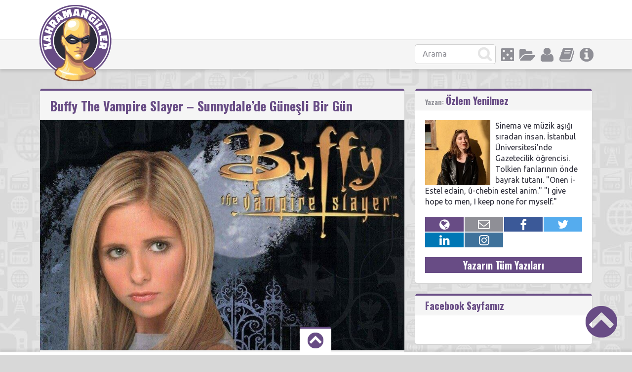

--- FILE ---
content_type: text/html; charset=UTF-8
request_url: https://www.kahramangiller.com/cizgi-roman/buffy-the-vampire-slayer-sunnydalede-gunesli-bir-gun/2/
body_size: 17958
content:
<!doctype html>
<html lang="tr">
<head>
<link rel="stylesheet" href="//maxcdn.bootstrapcdn.com/font-awesome/4.7.0/css/font-awesome.min.css">
<meta charset="UTF-8">
<title>Buffy The Vampire Slayer - Sunnydale&#039;de Güneşli Bir Gün - Sayfa 2 / 4 - KahramangillerKahramangiller</title>
<meta name="viewport" content="width=device-width, initial-scale=1, maximum-scale=1.0, user-scalable=no">
<meta name="keywords" content="geek,süper kahraman, çizgi roman, rol yapma oyunu, kahraman,kahramangiller,kutu oyunu,anime,fantastik,bilimkurgu">
<meta name="description" content="Alt kültüre dair tadımlık değil, doyumluk bilgiler!">
<script>(function(d, s, id) {
var js, fjs = d.getElementsByTagName(s)[0];
if (d.getElementById(id)) return;
js = d.createElement(s); js.id = id;
js.src = "//connect.facebook.net/tr_TR/sdk.js#xfbml=1&version=v2.8";
fjs.parentNode.insertBefore(js, fjs);
}(document, 'script', 'facebook-jssdk'));</script><script>
  (function(i,s,o,g,r,a,m){i['GoogleAnalyticsObject']=r;i[r]=i[r]||function(){
  (i[r].q=i[r].q||[]).push(arguments)},i[r].l=1*new Date();a=s.createElement(o),
  m=s.getElementsByTagName(o)[0];a.async=1;a.src=g;m.parentNode.insertBefore(a,m)
  })(window,document,'script','//www.google-analytics.com/analytics.js','ga');

  ga('create', 'UA-53998592-1', 'auto');
  ga('send', 'pageview');

</script><meta name='robots' content='index, follow, max-image-preview:large, max-snippet:-1, max-video-preview:-1' />

	<!-- This site is optimized with the Yoast SEO plugin v26.5 - https://yoast.com/wordpress/plugins/seo/ -->
	<link rel="canonical" href="https://www.kahramangiller.com/cizgi-roman/buffy-the-vampire-slayer-sunnydalede-gunesli-bir-gun/2/" />
	<link rel="prev" href="https://www.kahramangiller.com/cizgi-roman/buffy-the-vampire-slayer-sunnydalede-gunesli-bir-gun/" />
	<link rel="next" href="https://www.kahramangiller.com/cizgi-roman/buffy-the-vampire-slayer-sunnydalede-gunesli-bir-gun/3/" />
	<meta property="og:locale" content="tr_TR" />
	<meta property="og:type" content="article" />
	<meta property="og:title" content="Buffy The Vampire Slayer - Sunnydale&#039;de Güneşli Bir Gün - Sayfa 2 / 4 - Kahramangiller" />
	<meta property="og:description" content="O bunalım sırasında dizi kendini yenilemeye ve daha karanlıklaşmaya başlıyor. Bu bunalım dönemi tabii annesinin ölümünden sonra oluyor. &#8220;The Body&#8221; bölümü belki de dizinin en felsefik, sorgulayıcı, etkileyici bölümüdür. Sıfır müzik, çok az diyalog ve bol miktarda oyunculukla gözümde harika bir hal almıştı. Bunun dışında dördüncü sezondan &#8220;Hush&#8221; bölümü Emmy&#8217;ye aday olan harika bir bölümdür. Kimsenin konuşmadığı bir bölüm olduğu için fazlasıyla sağlam sahnelere şahit olmuştuk. Genel olarak da rüyalı bölümler en etkileyici bölümler olmayı başarıyor. The First Slayer&#8217;ın Buffy, Willow, Xander, Tara, Anya ve Giles&#8217;a büyü ile rüyalarına girdiği bölüm unutulmazlar arasında yerini almış durumda. Diğer bir rüyalı bölüm olarak Buffy&#8217;nin kendisini bir akıl hastanesinde delirmiş olarak gördüğü bölümü sayabiliriz. Bu akıl hastası numarası Buffy&#8217;den sonra birçok dizide kullanıldı, tuttu ve tutmaya devam ediyor (En basitinden Smallville ve The Magicians). En sevdiğim bölümler arasında bir de müzikal bölüm yer alıyor: Once More With Feeling. Bir iblisin Sunnydale&#8217;de yaşayanlara büyü yapması üzerine herkes ama herkes şarkı söylemeye ve dans etmeye başlıyor. Bütün bölüm boyunca harika kareografilerle müzikal tiyatro kalitesini izleme şansı buluyoruz. Buffy The Vampire Slayer&#8217;ın sevdiğim bir diğer yönü de çok planlı bir şekilde ilerlemesi. İki sezon sonra olacak bir olayın işaretlerini şimdiden verebiliyorlar. O anda anlayamıyorsunuz tabii tam olarak ne demek istediklerini. İkinci olarak, hiçbir karakterinin bile niteliksiz, gereksiz veya klişe olmaması. Hocam bu dizi klasik liseli popüler kız olan Cordelia&#8217;dan (Charisma Carpender) inanılmaz bir karakter çıkarttı. Cordelia&#8217;nın, BTVS&#8217;da sizi güldüren en iyi karakter olmasının yanında, Angel dizisine transfer olduktan sonra gelecek görüsü olan bir iblise dönüştü. Bu hiçbir popüler kıza kısmet olmaz, [&hellip;]" />
	<meta property="og:url" content="https://www.kahramangiller.com/cizgi-roman/buffy-the-vampire-slayer-sunnydalede-gunesli-bir-gun/" />
	<meta property="og:site_name" content="Kahramangiller" />
	<meta property="article:publisher" content="https://www.facebook.com/kahramangiller/" />
	<meta property="article:author" content="https://www.facebook.com/itspersona" />
	<meta property="article:published_time" content="2016-02-24T11:36:43+00:00" />
	<meta property="article:modified_time" content="2016-03-01T14:33:52+00:00" />
	<meta property="og:image" content="https://www.kahramangiller.com/wp-content/uploads/2016/02/12784405_10153649594674877_306650078_n.jpg" />
	<meta property="og:image:width" content="900" />
	<meta property="og:image:height" content="569" />
	<meta property="og:image:type" content="image/jpeg" />
	<meta name="author" content="Özlem Yenilmez" />
	<meta name="twitter:card" content="summary_large_image" />
	<meta name="twitter:creator" content="@republicofozlem" />
	<meta name="twitter:site" content="@Kahramangiller" />
	<meta name="twitter:label1" content="Yazan:" />
	<meta name="twitter:data1" content="Özlem Yenilmez" />
	<meta name="twitter:label2" content="Tahmini okuma süresi" />
	<meta name="twitter:data2" content="15 dakika" />
	<script type="application/ld+json" class="yoast-schema-graph">{"@context":"https://schema.org","@graph":[{"@type":"Article","@id":"https://www.kahramangiller.com/cizgi-roman/buffy-the-vampire-slayer-sunnydalede-gunesli-bir-gun/2/#article","isPartOf":{"@id":"https://www.kahramangiller.com/cizgi-roman/buffy-the-vampire-slayer-sunnydalede-gunesli-bir-gun/"},"author":{"name":"Özlem Yenilmez","@id":"https://www.kahramangiller.com/#/schema/person/db24c0061aacc8528c1d3b683305f180"},"headline":"Buffy The Vampire Slayer &#8211; Sunnydale&#8217;de Güneşli Bir Gün","datePublished":"2016-02-24T11:36:43+00:00","dateModified":"2016-03-01T14:33:52+00:00","mainEntityOfPage":{"@id":"https://www.kahramangiller.com/cizgi-roman/buffy-the-vampire-slayer-sunnydalede-gunesli-bir-gun/"},"wordCount":3008,"commentCount":5,"publisher":{"@id":"https://www.kahramangiller.com/#organization"},"image":{"@id":"https://www.kahramangiller.com/cizgi-roman/buffy-the-vampire-slayer-sunnydalede-gunesli-bir-gun/2/#primaryimage"},"thumbnailUrl":"https://www.kahramangiller.com/wp-content/uploads/2016/02/12784405_10153649594674877_306650078_n.jpg","keywords":["Alyson Hannigan","Anthony Head","Buffy The Vampire Slayer","David Boreanaz","Sarah Michelle Gellar"],"articleSection":["Çizgi Roman","Dizi"],"inLanguage":"tr","potentialAction":[{"@type":"CommentAction","name":"Comment","target":["https://www.kahramangiller.com/cizgi-roman/buffy-the-vampire-slayer-sunnydalede-gunesli-bir-gun/2/#respond"]}]},{"@type":"WebPage","@id":"https://www.kahramangiller.com/cizgi-roman/buffy-the-vampire-slayer-sunnydalede-gunesli-bir-gun/","url":"https://www.kahramangiller.com/cizgi-roman/buffy-the-vampire-slayer-sunnydalede-gunesli-bir-gun/2/","name":"Buffy The Vampire Slayer - Sunnydale'de Güneşli Bir Gün - Sayfa 2 / 4 - Kahramangiller","isPartOf":{"@id":"https://www.kahramangiller.com/#website"},"primaryImageOfPage":{"@id":"https://www.kahramangiller.com/cizgi-roman/buffy-the-vampire-slayer-sunnydalede-gunesli-bir-gun/2/#primaryimage"},"image":{"@id":"https://www.kahramangiller.com/cizgi-roman/buffy-the-vampire-slayer-sunnydalede-gunesli-bir-gun/2/#primaryimage"},"thumbnailUrl":"https://www.kahramangiller.com/wp-content/uploads/2016/02/12784405_10153649594674877_306650078_n.jpg","datePublished":"2016-02-24T11:36:43+00:00","dateModified":"2016-03-01T14:33:52+00:00","breadcrumb":{"@id":"https://www.kahramangiller.com/cizgi-roman/buffy-the-vampire-slayer-sunnydalede-gunesli-bir-gun/2/#breadcrumb"},"inLanguage":"tr","potentialAction":[{"@type":"ReadAction","target":["https://www.kahramangiller.com/cizgi-roman/buffy-the-vampire-slayer-sunnydalede-gunesli-bir-gun/2/"]}]},{"@type":"ImageObject","inLanguage":"tr","@id":"https://www.kahramangiller.com/cizgi-roman/buffy-the-vampire-slayer-sunnydalede-gunesli-bir-gun/2/#primaryimage","url":"https://www.kahramangiller.com/wp-content/uploads/2016/02/12784405_10153649594674877_306650078_n.jpg","contentUrl":"https://www.kahramangiller.com/wp-content/uploads/2016/02/12784405_10153649594674877_306650078_n.jpg","width":900,"height":569},{"@type":"BreadcrumbList","@id":"https://www.kahramangiller.com/cizgi-roman/buffy-the-vampire-slayer-sunnydalede-gunesli-bir-gun/2/#breadcrumb","itemListElement":[{"@type":"ListItem","position":1,"name":"Ana sayfa","item":"https://www.kahramangiller.com/"},{"@type":"ListItem","position":2,"name":"Buffy The Vampire Slayer &#8211; Sunnydale&#8217;de Güneşli Bir Gün"}]},{"@type":"WebSite","@id":"https://www.kahramangiller.com/#website","url":"https://www.kahramangiller.com/","name":"Kahramangiller","description":"Alt kültüre dair tadımlık değil, doyumluk bilgiler!","publisher":{"@id":"https://www.kahramangiller.com/#organization"},"potentialAction":[{"@type":"SearchAction","target":{"@type":"EntryPoint","urlTemplate":"https://www.kahramangiller.com/?s={search_term_string}"},"query-input":{"@type":"PropertyValueSpecification","valueRequired":true,"valueName":"search_term_string"}}],"inLanguage":"tr"},{"@type":"Organization","@id":"https://www.kahramangiller.com/#organization","name":"Kahramangiller","url":"https://www.kahramangiller.com/","logo":{"@type":"ImageObject","inLanguage":"tr","@id":"https://www.kahramangiller.com/#/schema/logo/image/","url":"https://www.kahramangiller.com/wp-content/uploads/2015/09/fahramangiller-favicon.png","contentUrl":"https://www.kahramangiller.com/wp-content/uploads/2015/09/fahramangiller-favicon.png","width":512,"height":512,"caption":"Kahramangiller"},"image":{"@id":"https://www.kahramangiller.com/#/schema/logo/image/"},"sameAs":["https://www.facebook.com/kahramangiller/","https://x.com/Kahramangiller","https://www.linkedin.com/company/kahramangiller","https://www.youtube.com/channel/UCGvRF9JI7pfxeCk4HmITb9Q"]},{"@type":"Person","@id":"https://www.kahramangiller.com/#/schema/person/db24c0061aacc8528c1d3b683305f180","name":"Özlem Yenilmez","image":{"@type":"ImageObject","inLanguage":"tr","@id":"https://www.kahramangiller.com/#/schema/person/image/","url":"https://secure.gravatar.com/avatar/af19843e696fba9c6e9c815795e4ae41e5423ce3c592dc4ed68b61588a44252f?s=96&d=mm&r=g","contentUrl":"https://secure.gravatar.com/avatar/af19843e696fba9c6e9c815795e4ae41e5423ce3c592dc4ed68b61588a44252f?s=96&d=mm&r=g","caption":"Özlem Yenilmez"},"description":"Sinema ve müzik aşığı sıradan insan. İstanbul Üniversitesi'nde Gazetecilik öğrencisi. Tolkien fanlarının önde bayrak tutanı. \"Onen i-Estel edain, û-chebin estel anim.\" \"I give hope to men, I keep none for myself.\"","sameAs":["http://cizgilisanat.blogspot.com","https://www.facebook.com/itspersona","https://x.com/republicofozlem"],"url":"https://www.kahramangiller.com/author/ozlem-yenilmez/"}]}</script>
	<!-- / Yoast SEO plugin. -->


<link rel='dns-prefetch' href='//www.kahramangiller.com' />
<link rel='dns-prefetch' href='//www.googletagmanager.com' />
<link rel='dns-prefetch' href='//stats.wp.com' />
<link rel='dns-prefetch' href='//fonts.googleapis.com' />
<link rel='dns-prefetch' href='//v0.wordpress.com' />
<link rel="alternate" type="application/rss+xml" title="Kahramangiller &raquo; akışı" href="https://www.kahramangiller.com/feed/" />
<link rel="alternate" type="application/rss+xml" title="Kahramangiller &raquo; yorum akışı" href="https://www.kahramangiller.com/comments/feed/" />
<link rel="alternate" type="application/rss+xml" title="Kahramangiller &raquo; Buffy The Vampire Slayer &#8211; Sunnydale&#8217;de Güneşli Bir Gün yorum akışı" href="https://www.kahramangiller.com/cizgi-roman/buffy-the-vampire-slayer-sunnydalede-gunesli-bir-gun/feed/" />
<link rel="alternate" title="oEmbed (JSON)" type="application/json+oembed" href="https://www.kahramangiller.com/wp-json/oembed/1.0/embed?url=https%3A%2F%2Fwww.kahramangiller.com%2Fcizgi-roman%2Fbuffy-the-vampire-slayer-sunnydalede-gunesli-bir-gun%2F" />
<link rel="alternate" title="oEmbed (XML)" type="text/xml+oembed" href="https://www.kahramangiller.com/wp-json/oembed/1.0/embed?url=https%3A%2F%2Fwww.kahramangiller.com%2Fcizgi-roman%2Fbuffy-the-vampire-slayer-sunnydalede-gunesli-bir-gun%2F&#038;format=xml" />
<style id='wp-img-auto-sizes-contain-inline-css' type='text/css'>
img:is([sizes=auto i],[sizes^="auto," i]){contain-intrinsic-size:3000px 1500px}
/*# sourceURL=wp-img-auto-sizes-contain-inline-css */
</style>
<style id='wp-emoji-styles-inline-css' type='text/css'>

	img.wp-smiley, img.emoji {
		display: inline !important;
		border: none !important;
		box-shadow: none !important;
		height: 1em !important;
		width: 1em !important;
		margin: 0 0.07em !important;
		vertical-align: -0.1em !important;
		background: none !important;
		padding: 0 !important;
	}
/*# sourceURL=wp-emoji-styles-inline-css */
</style>
<style id='wp-block-library-inline-css' type='text/css'>
:root{--wp-block-synced-color:#7a00df;--wp-block-synced-color--rgb:122,0,223;--wp-bound-block-color:var(--wp-block-synced-color);--wp-editor-canvas-background:#ddd;--wp-admin-theme-color:#007cba;--wp-admin-theme-color--rgb:0,124,186;--wp-admin-theme-color-darker-10:#006ba1;--wp-admin-theme-color-darker-10--rgb:0,107,160.5;--wp-admin-theme-color-darker-20:#005a87;--wp-admin-theme-color-darker-20--rgb:0,90,135;--wp-admin-border-width-focus:2px}@media (min-resolution:192dpi){:root{--wp-admin-border-width-focus:1.5px}}.wp-element-button{cursor:pointer}:root .has-very-light-gray-background-color{background-color:#eee}:root .has-very-dark-gray-background-color{background-color:#313131}:root .has-very-light-gray-color{color:#eee}:root .has-very-dark-gray-color{color:#313131}:root .has-vivid-green-cyan-to-vivid-cyan-blue-gradient-background{background:linear-gradient(135deg,#00d084,#0693e3)}:root .has-purple-crush-gradient-background{background:linear-gradient(135deg,#34e2e4,#4721fb 50%,#ab1dfe)}:root .has-hazy-dawn-gradient-background{background:linear-gradient(135deg,#faaca8,#dad0ec)}:root .has-subdued-olive-gradient-background{background:linear-gradient(135deg,#fafae1,#67a671)}:root .has-atomic-cream-gradient-background{background:linear-gradient(135deg,#fdd79a,#004a59)}:root .has-nightshade-gradient-background{background:linear-gradient(135deg,#330968,#31cdcf)}:root .has-midnight-gradient-background{background:linear-gradient(135deg,#020381,#2874fc)}:root{--wp--preset--font-size--normal:16px;--wp--preset--font-size--huge:42px}.has-regular-font-size{font-size:1em}.has-larger-font-size{font-size:2.625em}.has-normal-font-size{font-size:var(--wp--preset--font-size--normal)}.has-huge-font-size{font-size:var(--wp--preset--font-size--huge)}.has-text-align-center{text-align:center}.has-text-align-left{text-align:left}.has-text-align-right{text-align:right}.has-fit-text{white-space:nowrap!important}#end-resizable-editor-section{display:none}.aligncenter{clear:both}.items-justified-left{justify-content:flex-start}.items-justified-center{justify-content:center}.items-justified-right{justify-content:flex-end}.items-justified-space-between{justify-content:space-between}.screen-reader-text{border:0;clip-path:inset(50%);height:1px;margin:-1px;overflow:hidden;padding:0;position:absolute;width:1px;word-wrap:normal!important}.screen-reader-text:focus{background-color:#ddd;clip-path:none;color:#444;display:block;font-size:1em;height:auto;left:5px;line-height:normal;padding:15px 23px 14px;text-decoration:none;top:5px;width:auto;z-index:100000}html :where(.has-border-color){border-style:solid}html :where([style*=border-top-color]){border-top-style:solid}html :where([style*=border-right-color]){border-right-style:solid}html :where([style*=border-bottom-color]){border-bottom-style:solid}html :where([style*=border-left-color]){border-left-style:solid}html :where([style*=border-width]){border-style:solid}html :where([style*=border-top-width]){border-top-style:solid}html :where([style*=border-right-width]){border-right-style:solid}html :where([style*=border-bottom-width]){border-bottom-style:solid}html :where([style*=border-left-width]){border-left-style:solid}html :where(img[class*=wp-image-]){height:auto;max-width:100%}:where(figure){margin:0 0 1em}html :where(.is-position-sticky){--wp-admin--admin-bar--position-offset:var(--wp-admin--admin-bar--height,0px)}@media screen and (max-width:600px){html :where(.is-position-sticky){--wp-admin--admin-bar--position-offset:0px}}

/*# sourceURL=wp-block-library-inline-css */
</style><style id='global-styles-inline-css' type='text/css'>
:root{--wp--preset--aspect-ratio--square: 1;--wp--preset--aspect-ratio--4-3: 4/3;--wp--preset--aspect-ratio--3-4: 3/4;--wp--preset--aspect-ratio--3-2: 3/2;--wp--preset--aspect-ratio--2-3: 2/3;--wp--preset--aspect-ratio--16-9: 16/9;--wp--preset--aspect-ratio--9-16: 9/16;--wp--preset--color--black: #000000;--wp--preset--color--cyan-bluish-gray: #abb8c3;--wp--preset--color--white: #ffffff;--wp--preset--color--pale-pink: #f78da7;--wp--preset--color--vivid-red: #cf2e2e;--wp--preset--color--luminous-vivid-orange: #ff6900;--wp--preset--color--luminous-vivid-amber: #fcb900;--wp--preset--color--light-green-cyan: #7bdcb5;--wp--preset--color--vivid-green-cyan: #00d084;--wp--preset--color--pale-cyan-blue: #8ed1fc;--wp--preset--color--vivid-cyan-blue: #0693e3;--wp--preset--color--vivid-purple: #9b51e0;--wp--preset--gradient--vivid-cyan-blue-to-vivid-purple: linear-gradient(135deg,rgb(6,147,227) 0%,rgb(155,81,224) 100%);--wp--preset--gradient--light-green-cyan-to-vivid-green-cyan: linear-gradient(135deg,rgb(122,220,180) 0%,rgb(0,208,130) 100%);--wp--preset--gradient--luminous-vivid-amber-to-luminous-vivid-orange: linear-gradient(135deg,rgb(252,185,0) 0%,rgb(255,105,0) 100%);--wp--preset--gradient--luminous-vivid-orange-to-vivid-red: linear-gradient(135deg,rgb(255,105,0) 0%,rgb(207,46,46) 100%);--wp--preset--gradient--very-light-gray-to-cyan-bluish-gray: linear-gradient(135deg,rgb(238,238,238) 0%,rgb(169,184,195) 100%);--wp--preset--gradient--cool-to-warm-spectrum: linear-gradient(135deg,rgb(74,234,220) 0%,rgb(151,120,209) 20%,rgb(207,42,186) 40%,rgb(238,44,130) 60%,rgb(251,105,98) 80%,rgb(254,248,76) 100%);--wp--preset--gradient--blush-light-purple: linear-gradient(135deg,rgb(255,206,236) 0%,rgb(152,150,240) 100%);--wp--preset--gradient--blush-bordeaux: linear-gradient(135deg,rgb(254,205,165) 0%,rgb(254,45,45) 50%,rgb(107,0,62) 100%);--wp--preset--gradient--luminous-dusk: linear-gradient(135deg,rgb(255,203,112) 0%,rgb(199,81,192) 50%,rgb(65,88,208) 100%);--wp--preset--gradient--pale-ocean: linear-gradient(135deg,rgb(255,245,203) 0%,rgb(182,227,212) 50%,rgb(51,167,181) 100%);--wp--preset--gradient--electric-grass: linear-gradient(135deg,rgb(202,248,128) 0%,rgb(113,206,126) 100%);--wp--preset--gradient--midnight: linear-gradient(135deg,rgb(2,3,129) 0%,rgb(40,116,252) 100%);--wp--preset--font-size--small: 13px;--wp--preset--font-size--medium: 20px;--wp--preset--font-size--large: 36px;--wp--preset--font-size--x-large: 42px;--wp--preset--spacing--20: 0.44rem;--wp--preset--spacing--30: 0.67rem;--wp--preset--spacing--40: 1rem;--wp--preset--spacing--50: 1.5rem;--wp--preset--spacing--60: 2.25rem;--wp--preset--spacing--70: 3.38rem;--wp--preset--spacing--80: 5.06rem;--wp--preset--shadow--natural: 6px 6px 9px rgba(0, 0, 0, 0.2);--wp--preset--shadow--deep: 12px 12px 50px rgba(0, 0, 0, 0.4);--wp--preset--shadow--sharp: 6px 6px 0px rgba(0, 0, 0, 0.2);--wp--preset--shadow--outlined: 6px 6px 0px -3px rgb(255, 255, 255), 6px 6px rgb(0, 0, 0);--wp--preset--shadow--crisp: 6px 6px 0px rgb(0, 0, 0);}:where(.is-layout-flex){gap: 0.5em;}:where(.is-layout-grid){gap: 0.5em;}body .is-layout-flex{display: flex;}.is-layout-flex{flex-wrap: wrap;align-items: center;}.is-layout-flex > :is(*, div){margin: 0;}body .is-layout-grid{display: grid;}.is-layout-grid > :is(*, div){margin: 0;}:where(.wp-block-columns.is-layout-flex){gap: 2em;}:where(.wp-block-columns.is-layout-grid){gap: 2em;}:where(.wp-block-post-template.is-layout-flex){gap: 1.25em;}:where(.wp-block-post-template.is-layout-grid){gap: 1.25em;}.has-black-color{color: var(--wp--preset--color--black) !important;}.has-cyan-bluish-gray-color{color: var(--wp--preset--color--cyan-bluish-gray) !important;}.has-white-color{color: var(--wp--preset--color--white) !important;}.has-pale-pink-color{color: var(--wp--preset--color--pale-pink) !important;}.has-vivid-red-color{color: var(--wp--preset--color--vivid-red) !important;}.has-luminous-vivid-orange-color{color: var(--wp--preset--color--luminous-vivid-orange) !important;}.has-luminous-vivid-amber-color{color: var(--wp--preset--color--luminous-vivid-amber) !important;}.has-light-green-cyan-color{color: var(--wp--preset--color--light-green-cyan) !important;}.has-vivid-green-cyan-color{color: var(--wp--preset--color--vivid-green-cyan) !important;}.has-pale-cyan-blue-color{color: var(--wp--preset--color--pale-cyan-blue) !important;}.has-vivid-cyan-blue-color{color: var(--wp--preset--color--vivid-cyan-blue) !important;}.has-vivid-purple-color{color: var(--wp--preset--color--vivid-purple) !important;}.has-black-background-color{background-color: var(--wp--preset--color--black) !important;}.has-cyan-bluish-gray-background-color{background-color: var(--wp--preset--color--cyan-bluish-gray) !important;}.has-white-background-color{background-color: var(--wp--preset--color--white) !important;}.has-pale-pink-background-color{background-color: var(--wp--preset--color--pale-pink) !important;}.has-vivid-red-background-color{background-color: var(--wp--preset--color--vivid-red) !important;}.has-luminous-vivid-orange-background-color{background-color: var(--wp--preset--color--luminous-vivid-orange) !important;}.has-luminous-vivid-amber-background-color{background-color: var(--wp--preset--color--luminous-vivid-amber) !important;}.has-light-green-cyan-background-color{background-color: var(--wp--preset--color--light-green-cyan) !important;}.has-vivid-green-cyan-background-color{background-color: var(--wp--preset--color--vivid-green-cyan) !important;}.has-pale-cyan-blue-background-color{background-color: var(--wp--preset--color--pale-cyan-blue) !important;}.has-vivid-cyan-blue-background-color{background-color: var(--wp--preset--color--vivid-cyan-blue) !important;}.has-vivid-purple-background-color{background-color: var(--wp--preset--color--vivid-purple) !important;}.has-black-border-color{border-color: var(--wp--preset--color--black) !important;}.has-cyan-bluish-gray-border-color{border-color: var(--wp--preset--color--cyan-bluish-gray) !important;}.has-white-border-color{border-color: var(--wp--preset--color--white) !important;}.has-pale-pink-border-color{border-color: var(--wp--preset--color--pale-pink) !important;}.has-vivid-red-border-color{border-color: var(--wp--preset--color--vivid-red) !important;}.has-luminous-vivid-orange-border-color{border-color: var(--wp--preset--color--luminous-vivid-orange) !important;}.has-luminous-vivid-amber-border-color{border-color: var(--wp--preset--color--luminous-vivid-amber) !important;}.has-light-green-cyan-border-color{border-color: var(--wp--preset--color--light-green-cyan) !important;}.has-vivid-green-cyan-border-color{border-color: var(--wp--preset--color--vivid-green-cyan) !important;}.has-pale-cyan-blue-border-color{border-color: var(--wp--preset--color--pale-cyan-blue) !important;}.has-vivid-cyan-blue-border-color{border-color: var(--wp--preset--color--vivid-cyan-blue) !important;}.has-vivid-purple-border-color{border-color: var(--wp--preset--color--vivid-purple) !important;}.has-vivid-cyan-blue-to-vivid-purple-gradient-background{background: var(--wp--preset--gradient--vivid-cyan-blue-to-vivid-purple) !important;}.has-light-green-cyan-to-vivid-green-cyan-gradient-background{background: var(--wp--preset--gradient--light-green-cyan-to-vivid-green-cyan) !important;}.has-luminous-vivid-amber-to-luminous-vivid-orange-gradient-background{background: var(--wp--preset--gradient--luminous-vivid-amber-to-luminous-vivid-orange) !important;}.has-luminous-vivid-orange-to-vivid-red-gradient-background{background: var(--wp--preset--gradient--luminous-vivid-orange-to-vivid-red) !important;}.has-very-light-gray-to-cyan-bluish-gray-gradient-background{background: var(--wp--preset--gradient--very-light-gray-to-cyan-bluish-gray) !important;}.has-cool-to-warm-spectrum-gradient-background{background: var(--wp--preset--gradient--cool-to-warm-spectrum) !important;}.has-blush-light-purple-gradient-background{background: var(--wp--preset--gradient--blush-light-purple) !important;}.has-blush-bordeaux-gradient-background{background: var(--wp--preset--gradient--blush-bordeaux) !important;}.has-luminous-dusk-gradient-background{background: var(--wp--preset--gradient--luminous-dusk) !important;}.has-pale-ocean-gradient-background{background: var(--wp--preset--gradient--pale-ocean) !important;}.has-electric-grass-gradient-background{background: var(--wp--preset--gradient--electric-grass) !important;}.has-midnight-gradient-background{background: var(--wp--preset--gradient--midnight) !important;}.has-small-font-size{font-size: var(--wp--preset--font-size--small) !important;}.has-medium-font-size{font-size: var(--wp--preset--font-size--medium) !important;}.has-large-font-size{font-size: var(--wp--preset--font-size--large) !important;}.has-x-large-font-size{font-size: var(--wp--preset--font-size--x-large) !important;}
/*# sourceURL=global-styles-inline-css */
</style>

<style id='classic-theme-styles-inline-css' type='text/css'>
/*! This file is auto-generated */
.wp-block-button__link{color:#fff;background-color:#32373c;border-radius:9999px;box-shadow:none;text-decoration:none;padding:calc(.667em + 2px) calc(1.333em + 2px);font-size:1.125em}.wp-block-file__button{background:#32373c;color:#fff;text-decoration:none}
/*# sourceURL=/wp-includes/css/classic-themes.min.css */
</style>
<link rel='stylesheet' id='wp-polls-css' href='https://www.kahramangiller.com/wp-content/plugins/wp-polls/polls-css.css?ver=2.77.3' type='text/css' media='all' />
<style id='wp-polls-inline-css' type='text/css'>
.wp-polls .pollbar {
	margin: 1px;
	font-size: 18px;
	line-height: 20px;
	height: 20px;
	background: #fed266;
	border: 1px solid #fed266;
}

/*# sourceURL=wp-polls-inline-css */
</style>
<link rel='stylesheet' id='pinthis-style-css' href='https://www.kahramangiller.com/wp-content/themes/PinThis/style.css?ver=1.4.1' type='text/css' media='all' />
<link rel='stylesheet' id='pinthis-fonts-css' href='https://fonts.googleapis.com/css?family=Ubuntu%3A400%2C700%2C400italic%2C700italic%7COswald%3A700&#038;subset=latin%2Clatin-ext&#038;ver=6.9' type='text/css' media='all' />
<script type="text/javascript" src="https://www.kahramangiller.com/wp-includes/js/jquery/jquery.min.js?ver=3.7.1" id="jquery-core-js"></script>
<script type="text/javascript" src="https://www.kahramangiller.com/wp-includes/js/jquery/jquery-migrate.min.js?ver=3.4.1" id="jquery-migrate-js"></script>
<script type="text/javascript" src="https://www.kahramangiller.com/wp-content/themes/PinThis/js/jquery.lazyload.js?ver=1.9.1" id="jquery_lazy_load-js"></script>

<!-- Google tag (gtag.js) snippet added by Site Kit -->
<!-- Google Analytics snippet added by Site Kit -->
<script type="text/javascript" src="https://www.googletagmanager.com/gtag/js?id=GT-5DH596K" id="google_gtagjs-js" async></script>
<script type="text/javascript" id="google_gtagjs-js-after">
/* <![CDATA[ */
window.dataLayer = window.dataLayer || [];function gtag(){dataLayer.push(arguments);}
gtag("set","linker",{"domains":["www.kahramangiller.com"]});
gtag("js", new Date());
gtag("set", "developer_id.dZTNiMT", true);
gtag("config", "GT-5DH596K");
//# sourceURL=google_gtagjs-js-after
/* ]]> */
</script>
<link rel="https://api.w.org/" href="https://www.kahramangiller.com/wp-json/" /><link rel="alternate" title="JSON" type="application/json" href="https://www.kahramangiller.com/wp-json/wp/v2/posts/30497" /><link rel="EditURI" type="application/rsd+xml" title="RSD" href="https://www.kahramangiller.com/xmlrpc.php?rsd" />
<meta name="generator" content="WordPress 6.9" />
<link rel='shortlink' href='https://wp.me/p6BRHX-7VT' />
<meta name="generator" content="Site Kit by Google 1.167.0" />	<style>img#wpstats{display:none}</style>
		<!-- WordPress Most Popular --><script type="text/javascript">/* <![CDATA[ */ jQuery.post("https://www.kahramangiller.com/wp-admin/admin-ajax.php", { action: "mmp_update", id: 30497, token: "b81c732ca4" }); /* ]]> */</script><!-- /WordPress Most Popular -->
<!-- Google AdSense meta tags added by Site Kit -->
<meta name="google-adsense-platform-account" content="ca-host-pub-2644536267352236">
<meta name="google-adsense-platform-domain" content="sitekit.withgoogle.com">
<!-- End Google AdSense meta tags added by Site Kit -->
<link rel="icon" href="https://www.kahramangiller.com/wp-content/uploads/2017/12/kahramangiller-logo_512-110x110.png" sizes="32x32" />
<link rel="icon" href="https://www.kahramangiller.com/wp-content/uploads/2017/12/kahramangiller-logo_512-300x300.png" sizes="192x192" />
<link rel="apple-touch-icon" href="https://www.kahramangiller.com/wp-content/uploads/2017/12/kahramangiller-logo_512-300x300.png" />
<meta name="msapplication-TileImage" content="https://www.kahramangiller.com/wp-content/uploads/2017/12/kahramangiller-logo_512-300x300.png" />

</head>
<body id="totop" style="background-image:url(https://www.kahramangiller.com/wp-content/themes/PinThis/images/bg.jpg);">
<header class="header">
	<div class="container clearfix">
			<div class="logo">
				<a href="https://www.kahramangiller.com/" class="custom-logo-link" rel="home"><img width="146" height="155" src="https://www.kahramangiller.com/wp-content/uploads/2017/12/logo.png" class="custom-logo" alt="Kahramangiller" decoding="async" /></a>			</div>
	</div>
	<div class="stripe">

		<div class="container clearfix">
			<nav class="menu-categories dropel">
				<a href="#" onclick="return false;" class="menu-icons icon-info tooltip" title="İnfo"></a>
				<div class="dropdown">
					<div class="dropdown-wrapper arrow-up-right">
						<ul class="categories-list">
							<li><a href="https://www.kahramangiller.com/hakkimizda">Hakkımızda</a></li>
							<li><a href="https://www.kahramangiller.com/ben-de-yazmak-istiyorum/">"Ben de Yazmak İstiyorum!"</a></li>
						</ul>
					</div>
				</div>
			</nav>
			
			<nav class="menu-categories">
				<a href="https://www.kahramangiller.com/yazidizisi/" class="menu-icons icon-yazidizisi tooltip" title="Yazı Dizisi Arşivi"></a>
			</nav>	
			
			<nav class="menu-categories dropel">
				<a href="#" onclick="return false;" class="menu-icons icon-users tooltip" title="Aktif Yazarlarımız"></a>
				<div class="dropdown">
					<div class="dropdown-wrapper arrow-up-right">
						<ul class="categories-list">
							<li><a href="https://www.kahramangiller.com/author/derfel/" title="Ahmet B. Arpa tarafından yazılan yazılar">Ahmet B. Arpa</a></li><li><a href="https://www.kahramangiller.com/author/ahmetfatih/" title="Ahmet Fatih Yıldız tarafından yazılan yazılar">Ahmet Fatih Yıldız</a></li><li><a href="https://www.kahramangiller.com/author/ahelvaci/" title="Ahmet Helvacı tarafından yazılan yazılar">Ahmet Helvacı</a></li><li><a href="https://www.kahramangiller.com/author/aleyna-fida/" title="Aleyna Fida tarafından yazılan yazılar">Aleyna Fida</a></li><li><a href="https://www.kahramangiller.com/author/ghauldin/" title="Alp Bilgin tarafından yazılan yazılar">Alp Bilgin</a></li><li><a href="https://www.kahramangiller.com/author/cyborn/" title="Arya Zencefil tarafından yazılan yazılar">Arya Zencefil</a></li><li><a href="https://www.kahramangiller.com/author/armd/" title="Aslan Richard Dilek tarafından yazılan yazılar">Aslan Richard Dilek</a></li><li><a href="https://www.kahramangiller.com/author/wauren/" title="Atilla Çiftçi tarafından yazılan yazılar">Atilla Çiftçi</a></li><li><a href="https://www.kahramangiller.com/author/ucankabak/" title="Atilla Kabakcıoğlu tarafından yazılan yazılar">Atilla Kabakcıoğlu</a></li><li><a href="https://www.kahramangiller.com/author/perseus/" title="Berkay Ayanoğlu tarafından yazılan yazılar">Berkay Ayanoğlu</a></li><li><a href="https://www.kahramangiller.com/author/brkerman/" title="Berke Erman tarafından yazılan yazılar">Berke Erman</a></li><li><a href="https://www.kahramangiller.com/author/berkehal/" title="Berke Halman tarafından yazılan yazılar">Berke Halman</a></li><li><a href="https://www.kahramangiller.com/author/caglark/" title="Çağlar Kalaycıoğlu tarafından yazılan yazılar">Çağlar Kalaycıoğlu</a></li><li><a href="https://www.kahramangiller.com/author/captainblue/" title="Canberk Gezmen tarafından yazılan yazılar">Canberk Gezmen</a></li><li><a href="https://www.kahramangiller.com/author/tomwaitsforme/" title="Ceren Güzelgün tarafından yazılan yazılar">Ceren Güzelgün</a></li><li><a href="https://www.kahramangiller.com/author/cihanture/" title="Cihan Türe tarafından yazılan yazılar">Cihan Türe</a></li><li><a href="https://www.kahramangiller.com/author/dmlcevik/" title="Damla Çevik tarafından yazılan yazılar">Damla Çevik</a></li><li><a href="https://www.kahramangiller.com/author/seyfettinefendi/" title="Devrim Kunter tarafından yazılan yazılar">Devrim Kunter</a></li><li><a href="https://www.kahramangiller.com/author/hecekartali/" title="Doğa Önen tarafından yazılan yazılar">Doğa Önen</a></li><li><a href="https://www.kahramangiller.com/author/gecimen/" title="E. Gökçe Çimen tarafından yazılan yazılar">E. Gökçe Çimen</a></li><li><a href="https://www.kahramangiller.com/author/mobziy/" title="Ekin Alıçlı tarafından yazılan yazılar">Ekin Alıçlı</a></li><li><a href="https://www.kahramangiller.com/author/eksantremcr/" title="Eksantrem ÇR tarafından yazılan yazılar">Eksantrem ÇR</a></li><li><a href="https://www.kahramangiller.com/author/pinek-hayvani/" title="Emir Efli tarafından yazılan yazılar">Emir Efli</a></li><li><a href="https://www.kahramangiller.com/author/zehir/" title="Emre Ömer Zehir tarafından yazılan yazılar">Emre Ömer Zehir</a></li><li><a href="https://www.kahramangiller.com/author/dreamkin/" title="Fasih Sayın tarafından yazılan yazılar">Fasih Sayın</a></li><li><a href="https://www.kahramangiller.com/author/fyurur/" title="Fatih Yürür tarafından yazılan yazılar">Fatih Yürür</a></li><li><a href="https://www.kahramangiller.com/author/gamze/" title="Gamze Çakan tarafından yazılan yazılar">Gamze Çakan</a></li><li><a href="https://www.kahramangiller.com/author/g-man/" title="Gökmen Öncü tarafından yazılan yazılar">Gökmen Öncü</a></li><li><a href="https://www.kahramangiller.com/author/spyspringer/" title="Gülçin Akturan tarafından yazılan yazılar">Gülçin Akturan</a></li><li><a href="https://www.kahramangiller.com/author/amadeus/" title="Haldun Baysal tarafından yazılan yazılar">Haldun Baysal</a></li><li><a href="https://www.kahramangiller.com/author/halil/" title="Halil Kardıçalı tarafından yazılan yazılar">Halil Kardıçalı</a></li><li><a href="https://www.kahramangiller.com/author/hamit-gokalp/" title="Hamit Gökalp tarafından yazılan yazılar">Hamit Gökalp</a></li><li><a href="https://www.kahramangiller.com/author/i-m-celik/" title="İbrahim Muhammet Çelik tarafından yazılan yazılar">İbrahim Muhammet Çelik</a></li><li><a href="https://www.kahramangiller.com/author/kittan/" title="İshak Albayrak tarafından yazılan yazılar">İshak Albayrak</a></li><li><a href="https://www.kahramangiller.com/author/izelaydin/" title="İzel Aydın tarafından yazılan yazılar">İzel Aydın</a></li><li><a href="https://www.kahramangiller.com/author/avenger_proxy/" title="Kaan Ekşi tarafından yazılan yazılar">Kaan Ekşi</a></li><li><a href="https://www.kahramangiller.com/author/kemalkenru/" title="Kemal Kenru tarafından yazılan yazılar">Kemal Kenru</a></li><li><a href="https://www.kahramangiller.com/author/kahramangil/" title="Konuk Yazar tarafından yazılan yazılar">Konuk Yazar</a></li><li><a href="https://www.kahramangiller.com/author/mastema/" title="Mastema Nightshade tarafından yazılan yazılar">Mastema Nightshade</a></li><li><a href="https://www.kahramangiller.com/author/batuhan/" title="Mehmet Batuhan Tunçdemir tarafından yazılan yazılar">Mehmet Batuhan Tunçdemir</a></li><li><a href="https://www.kahramangiller.com/author/calengil/" title="Melih Demir tarafından yazılan yazılar">Melih Demir</a></li><li><a href="https://www.kahramangiller.com/author/mesut-gulecen/" title="Mesut Gülecen tarafından yazılan yazılar">Mesut Gülecen</a></li><li><a href="https://www.kahramangiller.com/author/nahcivani/" title="Murat Nahçivani tarafından yazılan yazılar">Murat Nahçivani</a></li><li><a href="https://www.kahramangiller.com/author/olca/" title="Olca Karasoy tarafından yazılan yazılar">Olca Karasoy</a></li><li><a href="https://www.kahramangiller.com/author/onuraksut1903/" title="Onur Aksüt tarafından yazılan yazılar">Onur Aksüt</a></li><li><a href="https://www.kahramangiller.com/author/ozelgoze/" title="Özel Göze Ünyayar tarafından yazılan yazılar">Özel Göze Ünyayar</a></li><li><a href="https://www.kahramangiller.com/author/nonalisa/" title="Özge Nur Küskün tarafından yazılan yazılar">Özge Nur Küskün</a></li><li><a href="https://www.kahramangiller.com/author/ocakmak/" title="Özgür Ozan Çakmak tarafından yazılan yazılar">Özgür Ozan Çakmak</a></li><li><a href="https://www.kahramangiller.com/author/obduru/" title="Özlem Buket Duru tarafından yazılan yazılar">Özlem Buket Duru</a></li><li><a href="https://www.kahramangiller.com/author/ozlem-yenilmez/" title="Özlem Yenilmez tarafından yazılan yazılar">Özlem Yenilmez</a></li><li><a href="https://www.kahramangiller.com/author/rasit-k/" title="Raşit Kaya tarafından yazılan yazılar">Raşit Kaya</a></li><li><a href="https://www.kahramangiller.com/author/crow/" title="Seçkin Özcan tarafından yazılan yazılar">Seçkin Özcan</a></li><li><a href="https://www.kahramangiller.com/author/selim_m/" title="Selim Mümtaz tarafından yazılan yazılar">Selim Mümtaz</a></li><li><a href="https://www.kahramangiller.com/author/serantosun/" title="Seran Tosun tarafından yazılan yazılar">Seran Tosun</a></li><li><a href="https://www.kahramangiller.com/author/agin-serenay/" title="Serenay Ağın tarafından yazılan yazılar">Serenay Ağın</a></li><li><a href="https://www.kahramangiller.com/author/serkan-koken/" title="Serkan Köken tarafından yazılan yazılar">Serkan Köken</a></li><li><a href="https://www.kahramangiller.com/author/serkan-ozay/" title="Serkan Özay tarafından yazılan yazılar">Serkan Özay</a></li><li><a href="https://www.kahramangiller.com/author/smubcizgiroman/" title="SMUB Çizgi Roman tarafından yazılan yazılar">SMUB Çizgi Roman</a></li><li><a href="https://www.kahramangiller.com/author/tayfunturgut/" title="Tayfun Turgut tarafından yazılan yazılar">Tayfun Turgut</a></li><li><a href="https://www.kahramangiller.com/author/croplatform/" title="Ümit Kireççi tarafından yazılan yazılar">Ümit Kireççi</a></li><li><a href="https://www.kahramangiller.com/author/umutcomak/" title="Umut Çomak tarafından yazılan yazılar">Umut Çomak</a></li><li><a href="https://www.kahramangiller.com/author/ural/" title="Ural Urgunlu tarafından yazılan yazılar">Ural Urgunlu</a></li><li><a href="https://www.kahramangiller.com/author/yigilante/" title="Yigilante Kocagöz tarafından yazılan yazılar">Yigilante Kocagöz</a></li><li><a href="https://www.kahramangiller.com/author/stella/" title="Yıldız Yazıcıoğlu tarafından yazılan yazılar">Yıldız Yazıcıoğlu</a></li><li><a href="https://www.kahramangiller.com/author/harnos/" title="Yunus Emre Atalay tarafından yazılan yazılar">Yunus Emre Atalay</a></li><li><a href="https://www.kahramangiller.com/author/zafer/" title="Zafer Altınsoy tarafından yazılan yazılar">Zafer Altınsoy</a></li><li><a href="https://www.kahramangiller.com/author/zlfkrymc/" title="Zülfikar Yamaç tarafından yazılan yazılar">Zülfikar Yamaç</a></li>						</ul>
					</div>
				</div>
			</nav>
			
			<nav class="menu-categories dropel">
				<a href="#" onclick="return false;" class="menu-icons icon-categories tooltip" title="Kategoriler"></a>
				<div class="dropdown">
					<div class="dropdown-wrapper arrow-up-right">
						<ul class="categories-list">
								<li class="cat-item cat-item-2"><a href="https://www.kahramangiller.com/category/animasyon/">Animasyon</a>
</li>
	<li class="cat-item cat-item-3295"><a href="https://www.kahramangiller.com/category/anket/">Anket</a>
</li>
	<li class="cat-item cat-item-3"><a href="https://www.kahramangiller.com/category/bilgisayar-oyunu/">Bilgisayar Oyunu</a>
</li>
	<li class="cat-item cat-item-4"><a href="https://www.kahramangiller.com/category/cizgi-roman/">Çizgi Roman</a>
</li>
	<li class="cat-item cat-item-4481"><a href="https://www.kahramangiller.com/category/cosplay/">Cosplay</a>
</li>
	<li class="cat-item cat-item-6"><a href="https://www.kahramangiller.com/category/dizi/">Dizi</a>
</li>
	<li class="cat-item cat-item-7"><a href="https://www.kahramangiller.com/category/etkinlik/">Etkinlik</a>
</li>
	<li class="cat-item cat-item-4779"><a href="https://www.kahramangiller.com/category/figur/">Figür</a>
</li>
	<li class="cat-item cat-item-1"><a href="https://www.kahramangiller.com/category/genel/">Genel</a>
</li>
	<li class="cat-item cat-item-9"><a href="https://www.kahramangiller.com/category/kart-oyunu/">Kart Oyunu</a>
</li>
	<li class="cat-item cat-item-10"><a href="https://www.kahramangiller.com/category/kitap/">Kitap</a>
</li>
	<li class="cat-item cat-item-11"><a href="https://www.kahramangiller.com/category/kisa-hikaye/">Kısa Hikaye</a>
</li>
	<li class="cat-item cat-item-12"><a href="https://www.kahramangiller.com/category/kutu-oyunu/">Kutu Oyunu</a>
</li>
	<li class="cat-item cat-item-13"><a href="https://www.kahramangiller.com/category/muzik/">Müzik</a>
</li>
	<li class="cat-item cat-item-5752"><a href="https://www.kahramangiller.com/category/oyun-gelistirme/">Oyun Geliştirme</a>
</li>
	<li class="cat-item cat-item-14"><a href="https://www.kahramangiller.com/category/podcast/">Podcast</a>
</li>
	<li class="cat-item cat-item-15"><a href="https://www.kahramangiller.com/category/rol-yapma-oyunu/">Rol Yapma Oyunu</a>
</li>
	<li class="cat-item cat-item-16"><a href="https://www.kahramangiller.com/category/savas-oyunu/">Savaş Oyunu</a>
</li>
	<li class="cat-item cat-item-17"><a href="https://www.kahramangiller.com/category/sinema/">Sinema</a>
</li>
	<li class="cat-item cat-item-3467"><a href="https://www.kahramangiller.com/category/test/">Test</a>
</li>
						</ul>
					</div>
				</div>
			</nav>	
			
			<nav class="menu-categories">
								<a href="https://www.kahramangiller.com/cizgi-roman/red-kit-toplu-albumleri-efsaneye-donus/" class="menu-icons icon-random tooltip" title="Rastgele Bir Yazı Getir!"></a>			</nav>	
			
			<div class="search-box clearfix dropel">
				<a href="#" onclick="return false;" class="menu-icons icon-search tooltip" title="Arama"></a>
				<div class="dropdown">
					<div class="dropdown-wrapper arrow-up-left">
						<form action="https://www.kahramangiller.com/" method="get">
							<input type="text" name="s" value="Arama">
							<input type="submit" value="Search">
						</form>
					</div>
				</div>
			</div>
			
			<h1 class="logo-alt-container">
				<div class="logo-alt">
					<a href="https://www.kahramangiller.com/" title="Kahramangiller">
						<img src="https://kahramangiller.com/wp-content/themes/PinThis/images/logo-alt.png" alt="Kahramangiller">
					</a>
				</div>
			</h1>
		</div>
	</div>
</header>
	<div id="single-page" data-url="https://www.kahramangiller.com/cizgi-roman/buffy-the-vampire-slayer-sunnydalede-gunesli-bir-gun/" style="display:none"></div>
<section id="content">
	<div class="container clearfix">				
		<div class="postWrap">
			<div class="post-30497 post type-post status-publish format-standard has-post-thumbnail hentry category-cizgi-roman category-dizi tag-alyson-hannigan tag-anthony-head tag-buffy-the-vampire-slayer tag-david-boreanaz tag-sarah-michelle-gellar">
				<div class="contentbox">
								
						<h1 class="title-3 border-color-2">
						Buffy The Vampire Slayer &#8211; Sunnydale&#8217;de Güneşli Bir Gün					</h1>
					<div class="featured-image-container">
												<div class="featured-image">
						<img width="900" height="569" src="https://www.kahramangiller.com/wp-content/uploads/2016/02/12784405_10153649594674877_306650078_n.jpg" class="attachment-full size-full wp-post-image" alt="" decoding="async" fetchpriority="high" srcset="https://www.kahramangiller.com/wp-content/uploads/2016/02/12784405_10153649594674877_306650078_n.jpg 900w, https://www.kahramangiller.com/wp-content/uploads/2016/02/12784405_10153649594674877_306650078_n-360x228.jpg 360w, https://www.kahramangiller.com/wp-content/uploads/2016/02/12784405_10153649594674877_306650078_n-768x486.jpg 768w, https://www.kahramangiller.com/wp-content/uploads/2016/02/12784405_10153649594674877_306650078_n-520x329.jpg 520w" sizes="(max-width: 900px) 100vw, 900px" />						</div>
					</div>
										<ul class="postmeta">
						<a href="https://www.kahramangiller.com/author/ozlem-yenilmez/"class="author-name widget-meta tooltip" title="Özlem Yenilmez<br>tarafından yazılan yazılar"><i class="fa fa-user"></i> Özlem Yenilmez</a>&nbsp;&nbsp;
						<nobr>
						<li class="widget-meta tooltip" title="Bu kategorideki diğer yazılar"> <i class="fa fa-folder-open"></i> <a href="https://www.kahramangiller.com/category/cizgi-roman/" rel="category tag">Çizgi Roman</a>, <a href="https://www.kahramangiller.com/category/dizi/" rel="category tag">Dizi</a>&nbsp;&nbsp;</li>
						<li class="widget-meta tooltip" title="Yayın tarihi"> <i class="fa fa-calendar"></i> 24 Şubat 2016</li>
						</nobr>
					</ul>
					<div class="clearfix"> 	
	<ul class="social-media-icons">
		<li><a href="https://www.facebook.com/sharer/sharer.php?u=https://www.kahramangiller.com/cizgi-roman/buffy-the-vampire-slayer-sunnydalede-gunesli-bir-gun/"
			class="facebook iconhover tooltip" title="Facebook'ta Paylaş"
			onclick="javascript:window.open(this.href, '','height=500,width=500');return false;" target="_blank">
			<i class="fa fa-facebook"></i>
			</a>
		</li>
		<li><a href="https://twitter.com/intent/tweet?text=Buffy+The+Vampire+Slayer+%E2%80%93+Sunnydale%E2%80%99de+G%C3%BCne%C5%9Fli+Bir+G%C3%BCn https://wp.me/p6BRHX-7VT - via @Kahramangiller"
			class="twitter iconhover tooltip" title="Twitter'da Paylaş"
			onclick="javascript:window.open(this.href, '','height=500,width=500');return false;" target="_blank">
			<i class="fa fa-twitter"></i>
			</a>
		</li>
		<li><a href="mailto:?subject=Buffy The Vampire Slayer &#8211; Sunnydale&#8217;de Güneşli Bir Gün&body=Bu yazıya bir göz atmak istersin diye düşündüm: https://www.kahramangiller.com/cizgi-roman/buffy-the-vampire-slayer-sunnydalede-gunesli-bir-gun/"
			class="e-mail iconhover tooltip" title="E-posta yolla!"
			target="_blank">
			<i class="fa fa-envelope-o"></i>
			</a>
		</li>	
		<li><a href="whatsapp://send?text=Kahramangiller'de 'Buffy The Vampire Slayer &#8211; Sunnydale&#8217;de Güneşli Bir Gün' diye bir yazı çıkmış: https://www.kahramangiller.com/cizgi-roman/buffy-the-vampire-slayer-sunnydalede-gunesli-bir-gun/"
			class="whatsapp iconhover"
			target="_blank"
			data-action="share/whatsapp/share">
			<i class="fa fa-whatsapp"></i>
			</a>
		</li>		
	</ul>
	</div>
										<div class="textbox clearfix">
						<p>O bunalım sırasında dizi kendini yenilemeye ve daha karanlıklaşmaya başlıyor. Bu bunalım dönemi tabii annesinin ölümünden sonra oluyor. <em>&#8220;The Body&#8221;</em> bölümü belki de dizinin en felsefik, sorgulayıcı, etkileyici bölümüdür. Sıfır müzik, çok az diyalog ve bol miktarda oyunculukla gözümde harika bir hal almıştı. Bunun dışında dördüncü sezondan <em>&#8220;Hush&#8221;</em> bölümü Emmy&#8217;ye aday olan harika bir bölümdür. Kimsenin konuşmadığı bir bölüm olduğu için fazlasıyla sağlam sahnelere şahit olmuştuk. Genel olarak da rüyalı bölümler en etkileyici bölümler olmayı başarıyor.</p>
<p>The First Slayer&#8217;ın Buffy, Willow, Xander, Tara, Anya ve Giles&#8217;a büyü ile rüyalarına girdiği bölüm unutulmazlar arasında yerini almış durumda. Diğer bir rüyalı bölüm olarak Buffy&#8217;nin kendisini bir akıl hastanesinde delirmiş olarak gördüğü bölümü sayabiliriz. Bu akıl hastası numarası Buffy&#8217;den sonra birçok dizide kullanıldı, tuttu ve tutmaya devam ediyor (En basitinden Smallville ve The Magicians). En sevdiğim bölümler arasında bir de müzikal bölüm yer alıyor: Once More With Feeling. Bir iblisin Sunnydale&#8217;de yaşayanlara büyü yapması üzerine herkes ama herkes şarkı söylemeye ve dans etmeye başlıyor. Bütün bölüm boyunca harika kareografilerle müzikal tiyatro kalitesini izleme şansı buluyoruz.</p>
<div id="attachment_30510" style="width: 870px" class="wp-caption alignnone"><a href="https://www.kahramangiller.com/wp-content/uploads/2016/02/hush1.jpg" rel="attachment wp-att-30510"><img loading="lazy" decoding="async" aria-describedby="caption-attachment-30510" class="lazy size-full wp-image-30510" src="https://www.kahramangiller.com/wp-content/themes/PinThis/images/grey.gif" data-original="https://www.kahramangiller.com/wp-content/uploads/2016/02/hush1.jpg" alt="The Gentlemen" width="860" height="470" /><p id="caption-attachment-30510" class="wp-caption-text"><noscript><img loading="lazy" decoding="async" class="size-full wp-image-30510" src="https://www.kahramangiller.com/wp-content/uploads/2016/02/hush1.jpg" alt="The Gentlemen" width="860" height="470" srcset="https://www.kahramangiller.com/wp-content/uploads/2016/02/hush1.jpg 860w, https://www.kahramangiller.com/wp-content/uploads/2016/02/hush1-360x197.jpg 360w, https://www.kahramangiller.com/wp-content/uploads/2016/02/hush1-768x420.jpg 768w, https://www.kahramangiller.com/wp-content/uploads/2016/02/hush1-520x284.jpg 520w" sizes="auto, (max-width: 860px) 100vw, 860px" /></noscript></a> The Gentlemen</p></div>
<p>Buffy The Vampire Slayer&#8217;ın sevdiğim bir diğer yönü de çok planlı bir şekilde ilerlemesi. İki sezon sonra olacak bir olayın işaretlerini şimdiden verebiliyorlar. O anda anlayamıyorsunuz tabii tam olarak ne demek istediklerini. İkinci olarak, hiçbir karakterinin bile niteliksiz, gereksiz veya klişe olmaması. Hocam bu dizi klasik liseli popüler kız olan Cordelia&#8217;dan (Charisma Carpender) inanılmaz bir karakter çıkarttı. Cordelia&#8217;nın, BTVS&#8217;da sizi güldüren en iyi karakter olmasının yanında, Angel dizisine transfer olduktan sonra gelecek görüsü olan bir iblise dönüştü. Bu hiçbir popüler kıza kısmet olmaz, kıymet bilelim bence. Bana göre (aslında herkese göre) diğer mükemmel karakter Spike&#8217;tır. Angel&#8217;ı öldürmek üzere Buffy&#8217;yle birlik olup Buffy&#8217;nin evine gelip annesiyle tanışma sahnesi efsanedir. Çay içmeye gelmiş gibi bir ruh haliyle gelip Joyce ile sohbet eder o bölümde. Dizi boyunca da gittikçe Buffy&#8217;ye olan takıntısı büyür ve bu onu daha da kötü yapar. Ama onu o haliyle sevdiğimiz için sıkıntı yok. Spike aynı zamanda Buffy&#8217;nin ruhunun biraz kötü kısmını yansıtır. Sürekli Angel ile Spike arasında gelgitler yaşaması da bu durumda kaçınılmazdı. Ama bu anlattığım aşk meseleleri dizide hiçbir zaman ön planda olmadı. Hiçbir bölümü bize sünmüş aşk hikayesi sunmadı, hep arkasında başka bir şeyler vardı.</p>
<p>Çok sevilen ama bir o kadar da nefret edilen karakterler arasında açık ara ikinci avcı Faith (Eliza Dushku) en önde bayrak tutar. Nefret edersiniz, çünkü Buffy gibi sorumluluk sahibi değildir ve hiç sağı solu belli olmaz. Sürekli kendisini etraftaki insanlara kapatır ve adeta bir çeşit kalkana sahiptir. Çok hızlı bir şekilde arkadaşlarını satıp kötü tarafa geçmesi de sizi gıcık eder. Ama aynı zamanda Faith&#8217;i seversiniz, çünkü onun neden böyle davrandığını anlayabilirsiniz. Karşı tarafa geçmesine sebep olan olaylar ve insanlar vardır. En başta onun için bir baba figürü olan belediye başkanı vardır. Belediye başkanı olan Richard Wilkins tamamen klişelerden uzak bir diğer karakterdir. Kendisini dev bir iblise dönüştürüp tüm Sunnydale halkını yeme planları yapan, bunun için günde üç öğün böcek yiyen Wilkins, konu Faith olunca bir anda <em>&#8220;Yatağa ayakkabıyla girme!&#8221;, &#8220;Sana Playstation aldım.&#8221;, &#8220;Yatmadan önce süt iç.&#8221;</em> tipinde bir babaya dönüşüveriyor. Aralarındaki bu ilişki sizi epey bir şaşkına çevirecek. Tabii Faith&#8217;in hakkını yemeyelim, 7 sezonun sonunda da olsa yaptıklarının farkına varır gibi oluyor.</p>
							
					</div>
					<div class="page-links">Bu yazı birden fazla sayfadan oluşuyor:<br> <a href="https://www.kahramangiller.com/cizgi-roman/buffy-the-vampire-slayer-sunnydalede-gunesli-bir-gun/" class="post-page-numbers"><span class="page-num">1</span></a> <span class="post-page-numbers current" aria-current="page"><span class="page-num">2</span></span> <a href="https://www.kahramangiller.com/cizgi-roman/buffy-the-vampire-slayer-sunnydalede-gunesli-bir-gun/3/" class="post-page-numbers"><span class="page-num">3</span></a> <a href="https://www.kahramangiller.com/cizgi-roman/buffy-the-vampire-slayer-sunnydalede-gunesli-bir-gun/4/" class="post-page-numbers"><span class="page-num">4</span></a></div>			
																								
										<div class="posttags">
						<p><i class="fa fa-tag"></i> <a href="https://www.kahramangiller.com/tag/alyson-hannigan/" rel="tag">Alyson Hannigan</a>, <a href="https://www.kahramangiller.com/tag/anthony-head/" rel="tag">Anthony Head</a>, <a href="https://www.kahramangiller.com/tag/buffy-the-vampire-slayer/" rel="tag">Buffy The Vampire Slayer</a>, <a href="https://www.kahramangiller.com/tag/david-boreanaz/" rel="tag">David Boreanaz</a>, <a href="https://www.kahramangiller.com/tag/sarah-michelle-gellar/" rel="tag">Sarah Michelle Gellar</a> </p>
					</div>
										<div class="clearfix"> 	
	<ul class="social-media-icons">
		<li><a href="https://www.facebook.com/sharer/sharer.php?u=https://www.kahramangiller.com/cizgi-roman/buffy-the-vampire-slayer-sunnydalede-gunesli-bir-gun/"
			class="facebook iconhover tooltip" title="Facebook'ta Paylaş"
			onclick="javascript:window.open(this.href, '','height=500,width=500');return false;" target="_blank">
			<i class="fa fa-facebook"></i>
			</a>
		</li>
		<li><a href="https://twitter.com/intent/tweet?text=Buffy+The+Vampire+Slayer+%E2%80%93+Sunnydale%E2%80%99de+G%C3%BCne%C5%9Fli+Bir+G%C3%BCn https://wp.me/p6BRHX-7VT - via @Kahramangiller"
			class="twitter iconhover tooltip" title="Twitter'da Paylaş"
			onclick="javascript:window.open(this.href, '','height=500,width=500');return false;" target="_blank">
			<i class="fa fa-twitter"></i>
			</a>
		</li>
		<li><a href="mailto:?subject=Buffy The Vampire Slayer &#8211; Sunnydale&#8217;de Güneşli Bir Gün&body=Bu yazıya bir göz atmak istersin diye düşündüm: https://www.kahramangiller.com/cizgi-roman/buffy-the-vampire-slayer-sunnydalede-gunesli-bir-gun/"
			class="e-mail iconhover tooltip" title="E-posta yolla!"
			target="_blank">
			<i class="fa fa-envelope-o"></i>
			</a>
		</li>	
		<li><a href="whatsapp://send?text=Kahramangiller'de 'Buffy The Vampire Slayer &#8211; Sunnydale&#8217;de Güneşli Bir Gün' diye bir yazı çıkmış: https://www.kahramangiller.com/cizgi-roman/buffy-the-vampire-slayer-sunnydalede-gunesli-bir-gun/"
			class="whatsapp iconhover"
			target="_blank"
			data-action="share/whatsapp/share">
			<i class="fa fa-whatsapp"></i>
			</a>
		</li>		
	</ul>
	</div>
				</div>
				<div class="contentbox">
					<h4 class="title-1 border-color-2">Benzer Yazılar</h4>
					<div class="clearfix"> 	<div class="related-post-container">
		<div class="related-post">
			<a href="https://www.kahramangiller.com/genel/geek-terminoloji-kitchen-sink-nedir/" class="widget-image"><img width="110" height="110" src="https://www.kahramangiller.com/wp-content/uploads/2018/07/justice-league-alex-ross-art-110x110.jpg" class="attachment-thumbnail size-thumbnail wp-post-image" alt="Kitchen Sink" decoding="async" loading="lazy" srcset="https://www.kahramangiller.com/wp-content/uploads/2018/07/justice-league-alex-ross-art-110x110.jpg 110w, https://www.kahramangiller.com/wp-content/uploads/2018/07/justice-league-alex-ross-art-300x300.jpg 300w" sizes="auto, (max-width: 110px) 100vw, 110px" /></a>
			<div class="title-5 widget-title"><a href="https://www.kahramangiller.com/genel/geek-terminoloji-kitchen-sink-nedir/">Geek Terminoloji: Kitchen Sink Nedir?</a></div>
			<div class="meta-container">
						<div class="widget-meta tooltip widget-author" title="Alp Bilgin<br>tarafından yazılan yazılar"><nobr><i class="fa fa-user"></i> <a href="https://www.kahramangiller.com/author/ghauldin/" title="Alp Bilgin tarafından yazılan yazılar" rel="author">Alp Bilgin</a></nobr><br></div>
						<div class="widget-meta tooltip" title="Yayın tarihi" ><nobr><i class="fa fa-calendar"></i> 9 Temmuz 2018</div>&nbsp;&nbsp;
									</nobr>
			</div>
		</div>
	</div>
	</div>
				</div>
				<div class="contentbox">
					<h4 class="title-1 border-color-2">Yorumlar</h4>
					
<div id="disqus_thread"></div>
				</div>
			</div>
		</div>
				
		<aside class="sidebar">
										<div id="author-2" class=" contentbox widget_author">				<h4 class="title-1 border-color-2"><span style="font-size: 14px; line-height: 14px; color: #8f8f96;">Yazan: </span><a href="https://www.kahramangiller.com/author/ozlem-yenilmez/" class="tooltip" title="Özlem Yenilmez <br>tarafından yazılan yazılar">Özlem Yenilmez</a></h4>						<div class="widget-container-author">
							<div class="widget-image"><a href="https://www.kahramangiller.com/author/ozlem-yenilmez/"class="tooltip" title=" Özlem Yenilmez<br>tarafından yazılan yazılar"><img alt='' src='https://secure.gravatar.com/avatar/af19843e696fba9c6e9c815795e4ae41e5423ce3c592dc4ed68b61588a44252f?s=132&#038;d=mm&#038;r=g' srcset='https://secure.gravatar.com/avatar/af19843e696fba9c6e9c815795e4ae41e5423ce3c592dc4ed68b61588a44252f?s=264&#038;d=mm&#038;r=g 2x' class='avatar avatar-132 photo' height='132' width='132' loading='lazy' decoding='async'/></a></div>
							<div class="widget-text">	
								Sinema ve müzik aşığı sıradan insan. İstanbul Üniversitesi'nde Gazetecilik öğrencisi. Tolkien fanlarının önde bayrak tutanı.
"Onen i-Estel edain, û-chebin estel anim." "I give hope to men, I keep none for myself."															</div>
														<ul class="social-icons clearfix">
																<li><a href= http://cizgilisanat.blogspot.com class="website iconhover tooltip" title="Özlem Yenilmez - Website" target="_blank"><i class="fa fa-globe"></i></a></li>
																								<li><a href= mailto:ozlemyenilmez00@gmail.com class="e-mail iconhover tooltip" title="Özlem Yenilmez - E-posta" target="_blank"><i class="fa fa-envelope-o"></i></a></li>
																								<li><a href= https://www.facebook.com/itspersona class="facebook iconhover tooltip" title="Özlem Yenilmez - Facebook" target="_blank"><i class="fa fa-facebook"></i></a></li>
												
																								<li><a href= https://twitter.com/republicofozlem class="twitter iconhover tooltip" title="Özlem Yenilmez - Twitter" target="_blank"><i class="fa fa-twitter"></i></a></li>
																								<li><a href= https://www.linkedin.com/profile/view?id=AAMAABhtDz0BLbw-Fjtnpi4di0ZbFDcSKDdoYME&trk=hp-identity-name class="linkedin iconhover tooltip" title="Özlem Yenilmez - Linkedin" target="_blank"><i class="fa fa-linkedin"></i></a></li>
																	
																																<li><a href= https://www.instagram.com/republicofozlem/ class="instagram iconhover tooltip" title="Özlem Yenilmez - Instagram" target="_blank"><i class="fa fa-instagram"></i></a></li>
																																									
							</ul>
																
							<a href="https://www.kahramangiller.com/author/ozlem-yenilmez/"class="shortcode-button tooltip" title="Özlem Yenilmez<br>tarafından yazılan yazılar">Yazarın Tüm Yazıları</a>
						</div>
		</div>		              <div id="fblikebox-4" class=" contentbox widget_fblikebox">                  <h4 class="title-1 border-color-2">Facebook Sayfamız</h4>						<div class="fb-page" data-href="https://www.facebook.com/kahramangiller" data-width="480" data-small-header="false" data-adapt-container-width="true" data-hide-cover="false" data-show-facepile="true" data-show-posts="false"><div class="fb-xfbml-parse-ignore"><blockquote cite="https://www.facebook.com/kahramangiller"><a href="https://www.facebook.com/kahramangiller">Kahramangiller</a></blockquote></div></div>
              </div>                      <div id="related-2" class=" contentbox widget_related">                  <h4 class="title-1 border-color-2">Benzer Yazılar</h4>														<div class="widget-container">
									<a href="https://www.kahramangiller.com/genel/geek-terminoloji-kitchen-sink-nedir/" class="widget-image"><img width="110" height="110" src="https://www.kahramangiller.com/wp-content/uploads/2018/07/justice-league-alex-ross-art-110x110.jpg" class="attachment-thumbnail size-thumbnail wp-post-image" alt="Kitchen Sink" decoding="async" loading="lazy" srcset="https://www.kahramangiller.com/wp-content/uploads/2018/07/justice-league-alex-ross-art-110x110.jpg 110w, https://www.kahramangiller.com/wp-content/uploads/2018/07/justice-league-alex-ross-art-300x300.jpg 300w" sizes="auto, (max-width: 110px) 100vw, 110px" /></a>
									<div class="title-5 widget-title"><a href="https://www.kahramangiller.com/genel/geek-terminoloji-kitchen-sink-nedir/">Geek Terminoloji: Kitchen Sink Nedir?</a></div>
									<div class="meta-container">
																			<div class="widget-meta tooltip widget-author" title="Alp Bilgin<br>tarafından yazılan yazılar"><nobr><i class="fa fa-user"></i> <a href="https://www.kahramangiller.com/author/ghauldin/" title="Alp Bilgin tarafından yazılan yazılar" rel="author">Alp Bilgin</a></nobr><br></div>
																			<div class="widget-meta tooltip" title="Yayın tarihi" ><nobr><i class="fa fa-calendar"></i> 9 Temmuz 2018</div>&nbsp;&nbsp;
																				</nobr>
									</div>
								</div>
												
				</div>		              <div id="recent-2" class=" contentbox widget_recent">                  <h4 class="title-1 border-color-2">Yeni Yazılar</h4>																									<div class="widget-container">
									<a href="https://www.kahramangiller.com/cizgi-roman/yabani-polisiye-ozel-sayisi/" class="widget-image"><img width="110" height="110" src="https://www.kahramangiller.com/wp-content/uploads/2021/10/YABANI_Kapak-1-110x110.jpg" class="attachment-thumbnail size-thumbnail wp-post-image" alt="" decoding="async" loading="lazy" srcset="https://www.kahramangiller.com/wp-content/uploads/2021/10/YABANI_Kapak-1-110x110.jpg 110w, https://www.kahramangiller.com/wp-content/uploads/2021/10/YABANI_Kapak-1-300x300.jpg 300w" sizes="auto, (max-width: 110px) 100vw, 110px" /></a>
											<div class="title-5 widget-title"><a href="https://www.kahramangiller.com/cizgi-roman/yabani-polisiye-ozel-sayisi/">Yabani Polisiye Özel Sayısı</a></div>
											<div class="meta-container">
														
												<div class="widget-meta tooltip widget-author" title="Alp Bilgin<br>tarafından yazılan yazılar"><nobr><i class="fa fa-user"></i> <a href="https://www.kahramangiller.com/author/ghauldin/" title="Alp Bilgin tarafından yazılan yazılar" rel="author">Alp Bilgin</a></nobr><br></div>
																									<nobr>
													<div class="widget-meta tooltip" title="Yayın zamanı"> <i class="fa fa-clock-o"></i> 4 yıl önce</div>&nbsp;&nbsp;
																																							</nobr>
											</div>
									</div>
																										<div class="widget-container">
									<a href="https://www.kahramangiller.com/bilgisayar-oyunu/yes-your-grace-oynamamis-birinin-gozunden-spoiler/" class="widget-image"><img width="110" height="110" src="https://www.kahramangiller.com/wp-content/uploads/2021/03/kapak-110x110.jpg" class="attachment-thumbnail size-thumbnail wp-post-image" alt="kral eryk ve ailesi" decoding="async" loading="lazy" srcset="https://www.kahramangiller.com/wp-content/uploads/2021/03/kapak-110x110.jpg 110w, https://www.kahramangiller.com/wp-content/uploads/2021/03/kapak-300x300.jpg 300w" sizes="auto, (max-width: 110px) 100vw, 110px" /></a>
											<div class="title-5 widget-title"><a href="https://www.kahramangiller.com/bilgisayar-oyunu/yes-your-grace-oynamamis-birinin-gozunden-spoiler/">Yes, Your Grace: Oynamamış Birinin Gözünden [Spoiler]</a></div>
											<div class="meta-container">
														
												<div class="widget-meta tooltip widget-author" title="Alp Bilgin<br>tarafından yazılan yazılar"><nobr><i class="fa fa-user"></i> <a href="https://www.kahramangiller.com/author/ghauldin/" title="Alp Bilgin tarafından yazılan yazılar" rel="author">Alp Bilgin</a></nobr><br></div>
																									<nobr>
													<div class="widget-meta tooltip" title="Yayın zamanı"> <i class="fa fa-clock-o"></i> 4 yıl önce</div>&nbsp;&nbsp;
																																							</nobr>
											</div>
									</div>
																										<div class="widget-container">
									<a href="https://www.kahramangiller.com/genel/fantastik-edebiyatta-okumasi-zor-acayip-imlali-isimler/" class="widget-image"><img width="110" height="110" src="https://www.kahramangiller.com/wp-content/uploads/2021/02/drizt-110x110.jpg" class="attachment-thumbnail size-thumbnail wp-post-image" alt="" decoding="async" loading="lazy" srcset="https://www.kahramangiller.com/wp-content/uploads/2021/02/drizt-110x110.jpg 110w, https://www.kahramangiller.com/wp-content/uploads/2021/02/drizt-300x300.jpg 300w" sizes="auto, (max-width: 110px) 100vw, 110px" /></a>
											<div class="title-5 widget-title"><a href="https://www.kahramangiller.com/genel/fantastik-edebiyatta-okumasi-zor-acayip-imlali-isimler/">Fantastik Edebiyatta Okuması Zor Acayip İmlalı İsimler</a></div>
											<div class="meta-container">
														
												<div class="widget-meta tooltip widget-author" title="Alp Bilgin<br>tarafından yazılan yazılar"><nobr><i class="fa fa-user"></i> <a href="https://www.kahramangiller.com/author/ghauldin/" title="Alp Bilgin tarafından yazılan yazılar" rel="author">Alp Bilgin</a></nobr><br></div>
																									<nobr>
													<div class="widget-meta tooltip" title="Yayın zamanı"> <i class="fa fa-clock-o"></i> 5 yıl önce</div>&nbsp;&nbsp;
																																							<div class="widget-meta tooltip" title="Yorum sayısı"> <i class="fa fa-comment"></i> <span class="dsq-postid" data-dsqidentifier="30320 https://www.kahramangiller.com/?p=30320">2</span></div>
																										</nobr>
											</div>
									</div>
																										<div class="widget-container">
									<a href="https://www.kahramangiller.com/kitap/orta-dunya-kitaplari-uzerine-tolkien-okuma-listesi/" class="widget-image"><img width="110" height="110" src="https://www.kahramangiller.com/wp-content/uploads/2021/01/2049800-110x110.jpg" class="attachment-thumbnail size-thumbnail wp-post-image" alt="" decoding="async" loading="lazy" srcset="https://www.kahramangiller.com/wp-content/uploads/2021/01/2049800-110x110.jpg 110w, https://www.kahramangiller.com/wp-content/uploads/2021/01/2049800-300x300.jpg 300w" sizes="auto, (max-width: 110px) 100vw, 110px" /></a>
											<div class="title-5 widget-title"><a href="https://www.kahramangiller.com/kitap/orta-dunya-kitaplari-uzerine-tolkien-okuma-listesi/">Orta Dünya Kitapları Üzerine &#8211; Tolkien Okuma Listesi</a></div>
											<div class="meta-container">
														
												<div class="widget-meta tooltip widget-author" title="Mehmet Batuhan Tunçdemir<br>tarafından yazılan yazılar"><nobr><i class="fa fa-user"></i> <a href="https://www.kahramangiller.com/author/batuhan/" title="Mehmet Batuhan Tunçdemir tarafından yazılan yazılar" rel="author">Mehmet Batuhan Tunçdemir</a></nobr><br></div>
																									<nobr>
													<div class="widget-meta tooltip" title="Yayın zamanı"> <i class="fa fa-clock-o"></i> 5 yıl önce</div>&nbsp;&nbsp;
																																							<div class="widget-meta tooltip" title="Yorum sayısı"> <i class="fa fa-comment"></i> <span class="dsq-postid" data-dsqidentifier="64931 https://www.kahramangiller.com/?p=64931">2</span></div>
																										</nobr>
											</div>
									</div>
																              </div>        			<div id="popular-2" class=" contentbox widget_popular">				<h4 class="title-1 border-color-2">Çok Okunanlar</h4>																								<div class="widget-container">
										<a href="https://www.kahramangiller.com/kitap/adan-zye-warhammer-40k-evreni-giris/" class="widget-image"><img width="110" height="110" src="https://www.kahramangiller.com/wp-content/uploads/2016/01/warhammerEnterFeature-110x110.jpg" class="attachment-thumbnail size-thumbnail wp-post-image" alt="" decoding="async" loading="lazy" srcset="https://www.kahramangiller.com/wp-content/uploads/2016/01/warhammerEnterFeature-110x110.jpg 110w, https://www.kahramangiller.com/wp-content/uploads/2016/01/warhammerEnterFeature-300x300.jpg 300w" sizes="auto, (max-width: 110px) 100vw, 110px" /></a>
										<div class="title-5 widget-title"><a href="https://www.kahramangiller.com/kitap/adan-zye-warhammer-40k-evreni-giris/">A&#8217;dan Z&#8217;ye Warhammer 40K Evreni &#8211; Giriş</a></div>
										<div class="meta-container">
																						<div class="widget-meta tooltip widget-author" title="Özgür Ozan Çakmak<br>tarafından yazılan yazılar"><nobr><i class="fa fa-user"></i> <a href="https://www.kahramangiller.com/author/ocakmak/" title="Özgür Ozan Çakmak tarafından yazılan yazılar" rel="author">Özgür Ozan Çakmak</a></nobr><br></div>
																						<nobr>
											<div class="widget-meta tooltip" title="Yayın zamanı"> <i class="fa fa-clock-o"></i> 10 yıl önce</div>&nbsp;&nbsp;
																																	<div class="widget-meta tooltip" title="Yorum sayısı"> <i class="fa fa-comment"></i> <span class="dsq-postid" data-dsqidentifier="27077 https://www.kahramangiller.com/?p=27077">6</span></div>
																						</nobr>
										</div>
									</div>
																												<div class="widget-container">
										<a href="https://www.kahramangiller.com/kart-oyunu/spyfall-nedir-ve-nasil-oynanmali/" class="widget-image"><img width="110" height="110" src="https://www.kahramangiller.com/wp-content/uploads/2016/01/spyfallFeature-110x110.jpg" class="attachment-thumbnail size-thumbnail wp-post-image" alt="" decoding="async" loading="lazy" /></a>
										<div class="title-5 widget-title"><a href="https://www.kahramangiller.com/kart-oyunu/spyfall-nedir-ve-nasil-oynanmali/">Spyfall: Nedir ve Nasıl Oynanmalı?</a></div>
										<div class="meta-container">
																						<div class="widget-meta tooltip widget-author" title="E. Gökçe Çimen<br>tarafından yazılan yazılar"><nobr><i class="fa fa-user"></i> <a href="https://www.kahramangiller.com/author/gecimen/" title="E. Gökçe Çimen tarafından yazılan yazılar" rel="author">E. Gökçe Çimen</a></nobr><br></div>
																						<nobr>
											<div class="widget-meta tooltip" title="Yayın zamanı"> <i class="fa fa-clock-o"></i> 10 yıl önce</div>&nbsp;&nbsp;
																																	</nobr>
										</div>
									</div>
																												<div class="widget-container">
										<a href="https://www.kahramangiller.com/dizi/game-of-thrones-anlatilmak-istenen-ne/" class="widget-image"><img width="110" height="110" src="https://www.kahramangiller.com/wp-content/uploads/2016/09/gameofThronesFeature-110x110.jpg" class="attachment-thumbnail size-thumbnail wp-post-image" alt="" decoding="async" loading="lazy" srcset="https://www.kahramangiller.com/wp-content/uploads/2016/09/gameofThronesFeature-110x110.jpg 110w, https://www.kahramangiller.com/wp-content/uploads/2016/09/gameofThronesFeature-300x300.jpg 300w" sizes="auto, (max-width: 110px) 100vw, 110px" /></a>
										<div class="title-5 widget-title"><a href="https://www.kahramangiller.com/dizi/game-of-thrones-anlatilmak-istenen-ne/">Game of Thrones &#8211; Anlatılmak İstenen Ne?</a></div>
										<div class="meta-container">
																						<div class="widget-meta tooltip widget-author" title="Cihan Türe<br>tarafından yazılan yazılar"><nobr><i class="fa fa-user"></i> <a href="https://www.kahramangiller.com/author/cihanture/" title="Cihan Türe tarafından yazılan yazılar" rel="author">Cihan Türe</a></nobr><br></div>
																						<nobr>
											<div class="widget-meta tooltip" title="Yayın zamanı"> <i class="fa fa-clock-o"></i> 9 yıl önce</div>&nbsp;&nbsp;
																																	</nobr>
										</div>
									</div>
																												<div class="widget-container">
										<a href="https://www.kahramangiller.com/genel/kilic-ve-buyunun-efendileri-1-lord-dunsany/" class="widget-image"><img width="110" height="110" src="https://www.kahramangiller.com/wp-content/uploads/2015/01/dunsany_kapak-110x110.jpg" class="attachment-thumbnail size-thumbnail wp-post-image" alt="" decoding="async" loading="lazy" /></a>
										<div class="title-5 widget-title"><a href="https://www.kahramangiller.com/genel/kilic-ve-buyunun-efendileri-1-lord-dunsany/">Kılıç ve Büyünün Efendileri #1: Lord Dunsany</a></div>
										<div class="meta-container">
																						<div class="widget-meta tooltip widget-author" title="Özlem Buket Duru<br>tarafından yazılan yazılar"><nobr><i class="fa fa-user"></i> <a href="https://www.kahramangiller.com/author/obduru/" title="Özlem Buket Duru tarafından yazılan yazılar" rel="author">Özlem Buket Duru</a></nobr><br></div>
																						<nobr>
											<div class="widget-meta tooltip" title="Yayın zamanı"> <i class="fa fa-clock-o"></i> 11 yıl önce</div>&nbsp;&nbsp;
																																	</nobr>
										</div>
									</div>
																				              </div>        			<div id="anket-2" class=" contentbox widget_anket">				<h4 class="title-1 border-color-2">Haftanın Anketi</h4>				<div class="wp-polls";>
				<img width="520" height="272" src="https://www.kahramangiller.com/wp-content/uploads/2019/10/best-joker-520x272.jpg" class="attachment-large size-large wp-post-image" alt="Joker" decoding="async" loading="lazy" srcset="https://www.kahramangiller.com/wp-content/uploads/2019/10/best-joker-520x272.jpg 520w, https://www.kahramangiller.com/wp-content/uploads/2019/10/best-joker-360x188.jpg 360w, https://www.kahramangiller.com/wp-content/uploads/2019/10/best-joker-768x401.jpg 768w, https://www.kahramangiller.com/wp-content/uploads/2019/10/best-joker.jpg 900w" sizes="auto, (max-width: 520px) 100vw, 520px" />			
				</div>
					<div id="polls-28" class="wp-polls">
	<form id="polls_form_28" class="wp-polls-form" action="/index.php" method="post">
		<p style="display: none;"><input type="hidden" id="poll_28_nonce" name="wp-polls-nonce" value="977c759ff2" /></p>
		<p style="display: none;"><input type="hidden" name="poll_id" value="28" /></p>
		<div class="title-5">Beyazperdede Joker'i En İyi Kim Canlandırdı?</div>
<div id="polls-28-ans">
<ul class="wp-polls-ul">
		<li><input type="radio" id="poll-answer-221" name="poll_28" value="221" /> <label for="poll-answer-221">Cesar Romero (1966)</label></li>
		<li><input type="radio" id="poll-answer-223" name="poll_28" value="223" /> <label for="poll-answer-223">Heath Ledger (2008)</label></li>
		<li><input type="radio" id="poll-answer-222" name="poll_28" value="222" /> <label for="poll-answer-222">Jack Nicholson (1989)</label></li>
		<li><input type="radio" id="poll-answer-224" name="poll_28" value="224" /> <label for="poll-answer-224">Jared Leto (2016)</label></li>
		<li><input type="radio" id="poll-answer-225" name="poll_28" value="225" /> <label for="poll-answer-225">Joaquin Phoenix (2019)</label></li>
		</ul>
<a href="#" class="shortcode-button tooltip" title="Oy vermek için tıklayın!" onclick="poll_vote(28);" />Oy Ver!</a>
</div>
	</form>
</div>
<div id="polls-28-loading" class="wp-polls-loading"><img src="https://www.kahramangiller.com/wp-content/plugins/wp-polls/images/loading.gif" width="16" height="16" alt="Yükleniyor ..." title="Yükleniyor ..." class="wp-polls-image" />&nbsp;Yükleniyor ...</div>
				</div>							</aside>	
	</div>
</section>
<input type="checkbox" id="toggle-footer" style="display:none">
<footer>
	<a href="#totop" class="scrolltotop">Scroll to Top</a>
	<div class="toggler">
		<label for="toggle-footer">&nbsp;</label>
	</div>
	<div class="footerwrapper">
		<div class="footerbar">
			<div class="container">
				<div class="cell">
					<h3 class="title-2">Bizi Takip Edin</h3>
					<ul class="social-icons">
												<li><a href="mailto:info@kahramangiller.com"
						class="e-mail iconhover tooltip" target="_blank" title="Bize e-posta<br>yollayın!">
						<i class="fa fa-envelope-o"></i></a>
						</li>
																		<li><a href="https://www.facebook.com/kahramangiller/"
						class="facebook iconhover tooltip" target="_blank" title="Facebook sayfamızı<br>ziyaret edin!">
						<i class="fa fa-facebook"></i></a>
						</li>
																		<li><a href="https://plus.google.com/+Kahramangiller/"
						class="gplus iconhover tooltip" target="_blank" title="Google+ sayfamızı<br>ziyaret edin!">
						<i class="fa fa-google-plus"></i></a>
						</li>
																		<li><a href="https://www.twitter.com/kahramangiller"
						class="twitter iconhover tooltip" target="_blank" title="Twitter sayfamızı<br>ziyaret edin!">
						<i class="fa fa-twitter"></i></a>
						</li>
																		<li><a href="https://www.linkedin.com/company/kahramangiller"
						class="linkedin iconhover tooltip" target="_blank" title="Linkedin sayfamızı<br>ziyaret edin!">
						<i class="fa fa-linkedin"></i></a>
						</li>
																																										<li><a href="https://www.kahramangiller.com/feed"
						class="rss iconhover tooltip" target="_blank" title="RSS beslemelerimize<br>abone olun!">
						<i class="fa fa-rss"></i></a>
						</li>
												
					</ul>
				</div>	
			</div>	
		</div>
		<div class="copyright">
			<div class="container">
								<p>Kahramangiller © 2017. Sadece kaynak belirtme koşuluyla kısmen alıntılar yapılabilir.</p>
							</div>
		</div>
	</div>
</footer>
<script>
jQuery(document).ready(function($) {
    $(window).scroll(function () {
        if ($(window).scrollTop() > 100 && $(window).innerWidth() > 760) { 
            $('header').addClass('move');
            $('.logo').addClass('move');
            $('.stripe').addClass('move');			
            $('.logo-alt').addClass('move');
        }
        else{
            $('header').removeClass('move');
			$('.logo').removeClass('move');
			$('.stripe').removeClass('move');			
			$('.logo-alt').removeClass('move');
		}
    });
});
</script>
<script type="speculationrules">
{"prefetch":[{"source":"document","where":{"and":[{"href_matches":"/*"},{"not":{"href_matches":["/wp-*.php","/wp-admin/*","/wp-content/uploads/*","/wp-content/*","/wp-content/plugins/*","/wp-content/themes/PinThis/*","/*\\?(.+)"]}},{"not":{"selector_matches":"a[rel~=\"nofollow\"]"}},{"not":{"selector_matches":".no-prefetch, .no-prefetch a"}}]},"eagerness":"conservative"}]}
</script>

<script type="text/javascript">
    (function($){
      $("img.lazy").lazyload();
    })(jQuery);
</script>
<script type="text/javascript" id="disqus_count-js-extra">
/* <![CDATA[ */
var countVars = {"disqusShortname":"kahramangiller"};
//# sourceURL=disqus_count-js-extra
/* ]]> */
</script>
<script type="text/javascript" src="https://www.kahramangiller.com/wp-content/plugins/disqus-comment-system/public/js/comment_count.js?ver=3.1.3" id="disqus_count-js"></script>
<script type="text/javascript" id="disqus_embed-js-extra">
/* <![CDATA[ */
var embedVars = {"disqusConfig":{"integration":"wordpress 3.1.3 6.9"},"disqusIdentifier":"30497 https://www.kahramangiller.com/?p=30497","disqusShortname":"kahramangiller","disqusTitle":"Buffy The Vampire Slayer \u2013 Sunnydale\u2019de G\u00fcne\u015fli Bir G\u00fcn","disqusUrl":"https://www.kahramangiller.com/cizgi-roman/buffy-the-vampire-slayer-sunnydalede-gunesli-bir-gun/","postId":"30497"};
//# sourceURL=disqus_embed-js-extra
/* ]]> */
</script>
<script type="text/javascript" src="https://www.kahramangiller.com/wp-content/plugins/disqus-comment-system/public/js/comment_embed.js?ver=3.1.3" id="disqus_embed-js"></script>
<script type="text/javascript" id="wp-polls-js-extra">
/* <![CDATA[ */
var pollsL10n = {"ajax_url":"https://www.kahramangiller.com/wp-admin/admin-ajax.php","text_wait":"Son iste\u011finiz halen i\u015fleniyor. L\u00fctfen biraz bekleyin...","text_valid":"L\u00fctfen ge\u00e7erli bir anket cevab\u0131 se\u00e7in.","text_multiple":"\u0130zin verilen maksimum se\u00e7im say\u0131s\u0131:","show_loading":"1","show_fading":"1"};
//# sourceURL=wp-polls-js-extra
/* ]]> */
</script>
<script type="text/javascript" src="https://www.kahramangiller.com/wp-content/plugins/wp-polls/polls-js.js?ver=2.77.3" id="wp-polls-js"></script>
<script type="text/javascript" src="https://www.kahramangiller.com/wp-content/themes/PinThis/js/modernizr.min.js?ver=2.7.1" id="pinthis-modernizr-script-js"></script>
<script type="text/javascript" src="https://www.kahramangiller.com/wp-content/themes/PinThis/js/spin.js?ver=1.0" id="pinthis-spin-script-js"></script>
<script type="text/javascript" src="https://www.kahramangiller.com/wp-content/themes/PinThis/js/jquery-mousewheel.js?ver=3.1.9" id="pinthis-mousewheel-script-js"></script>
<script type="text/javascript" src="https://www.kahramangiller.com/wp-content/themes/PinThis/js/jquery-masonry.min.js?ver=2.1.08" id="pinthis-masonry-script-js"></script>
<script type="text/javascript" src="https://www.kahramangiller.com/wp-content/themes/PinThis/js/jquery-masonry-ordered.js?ver=2.1" id="pinthis-masonry-ordered-script-js"></script>
<script type="text/javascript" src="https://www.kahramangiller.com/wp-content/themes/PinThis/js/jquery-imagesloaded.js?ver=3.1.0" id="pinthis-masonry-imagesload-script-js"></script>
<script type="text/javascript" src="https://www.kahramangiller.com/wp-content/themes/PinThis/js/jquery-selectbox.js?ver=0.2" id="pinthis-selectbox-script-js"></script>
<script type="text/javascript" src="https://www.kahramangiller.com/wp-content/themes/PinThis/js/jquery-clearinginput.js?ver=1.0" id="pinthis-clearinginput-script-js"></script>
<script type="text/javascript" src="https://www.kahramangiller.com/wp-content/themes/PinThis/js/jquery-atooltip.min.js?ver=1.5" id="pinthis-atooltip-script-js"></script>
<script type="text/javascript" src="https://www.kahramangiller.com/wp-content/themes/PinThis/js/jquery-spin.min.js?ver=1.0" id="pinthis-spinjquery-script-js"></script>
<script type="text/javascript" src="https://www.kahramangiller.com/wp-content/themes/PinThis/js/jquery-jscrollpane.min.js?ver=2.0.19" id="pinthis-jscrollpane-script-js"></script>
<script type="text/javascript" src="https://www.kahramangiller.com/wp-content/themes/PinThis/js/jquery-finger.min.js?ver=0.1.0" id="pinthis-finger-script-js"></script>
<script type="text/javascript" src="https://www.kahramangiller.com/wp-content/themes/PinThis/js/jquery-flickerplate.min.js?ver=1.0" id="pinthis-flickerplate-script-js"></script>
<script type="text/javascript" id="pinthis-main-script-js-extra">
/* <![CDATA[ */
var pinthis_phpjs_option = {"arrows":"1","arrows_constraint":"","auto_flick":"1","auto_flick_delay":"10","block_text":"","dot_navigation":"1","dot_alignment":"center","flick_position":"1","tr_search":"Ara"};
//# sourceURL=pinthis-main-script-js-extra
/* ]]> */
</script>
<script type="text/javascript" src="https://www.kahramangiller.com/wp-content/themes/PinThis/js/main.js?ver=1.4.1" id="pinthis-main-script-js"></script>
<script type="text/javascript" id="wp-jquery-lightbox-js-extra">
/* <![CDATA[ */
var JQLBSettings = {"fitToScreen":"1","resizeSpeed":"0","displayDownloadLink":"0","navbarOnTop":"0","marginSize":"0","linkTarget":"_self","help":"","prevLinkTitle":"\u00d6nceki","nextLinkTitle":"Sonraki","prevLinkText":"\u00ab \u00d6nceki","nextLinkText":"Sonraki \u00bb","closeTitle":"Kapat","image":"","of":" / ","download":"\u0130ndir","jqlb_overlay_opacity":"95","jqlb_overlay_close":"1","jqlb_border_width":"10","jqlb_show_text_for_image":"1","jqlb_show_close_button":"1","jqlb_image_for_close_lightbox":"https://www.kahramangiller.com/wp-content/themes/PinThis/images/lightbox/closelabel.png","jqlb_keyboard_navigation":"1","jqlb_popup_size_fix":"0"};
//# sourceURL=wp-jquery-lightbox-js-extra
/* ]]> */
</script>
<script type="text/javascript" src="https://www.kahramangiller.com/wp-content/themes/PinThis/js/wp-lightbox-2.min.js?ver=2.28.9.2.1" id="wp-jquery-lightbox-js"></script>
<script type="text/javascript" id="jetpack-stats-js-before">
/* <![CDATA[ */
_stq = window._stq || [];
_stq.push([ "view", JSON.parse("{\"v\":\"ext\",\"blog\":\"97682609\",\"post\":\"30497\",\"tz\":\"3\",\"srv\":\"www.kahramangiller.com\",\"j\":\"1:15.3.1\"}") ]);
_stq.push([ "clickTrackerInit", "97682609", "30497" ]);
//# sourceURL=jetpack-stats-js-before
/* ]]> */
</script>
<script type="text/javascript" src="https://stats.wp.com/e-202604.js" id="jetpack-stats-js" defer="defer" data-wp-strategy="defer"></script>
<script id="wp-emoji-settings" type="application/json">
{"baseUrl":"https://s.w.org/images/core/emoji/17.0.2/72x72/","ext":".png","svgUrl":"https://s.w.org/images/core/emoji/17.0.2/svg/","svgExt":".svg","source":{"concatemoji":"https://www.kahramangiller.com/wp-includes/js/wp-emoji-release.min.js?ver=6.9"}}
</script>
<script type="module">
/* <![CDATA[ */
/*! This file is auto-generated */
const a=JSON.parse(document.getElementById("wp-emoji-settings").textContent),o=(window._wpemojiSettings=a,"wpEmojiSettingsSupports"),s=["flag","emoji"];function i(e){try{var t={supportTests:e,timestamp:(new Date).valueOf()};sessionStorage.setItem(o,JSON.stringify(t))}catch(e){}}function c(e,t,n){e.clearRect(0,0,e.canvas.width,e.canvas.height),e.fillText(t,0,0);t=new Uint32Array(e.getImageData(0,0,e.canvas.width,e.canvas.height).data);e.clearRect(0,0,e.canvas.width,e.canvas.height),e.fillText(n,0,0);const a=new Uint32Array(e.getImageData(0,0,e.canvas.width,e.canvas.height).data);return t.every((e,t)=>e===a[t])}function p(e,t){e.clearRect(0,0,e.canvas.width,e.canvas.height),e.fillText(t,0,0);var n=e.getImageData(16,16,1,1);for(let e=0;e<n.data.length;e++)if(0!==n.data[e])return!1;return!0}function u(e,t,n,a){switch(t){case"flag":return n(e,"\ud83c\udff3\ufe0f\u200d\u26a7\ufe0f","\ud83c\udff3\ufe0f\u200b\u26a7\ufe0f")?!1:!n(e,"\ud83c\udde8\ud83c\uddf6","\ud83c\udde8\u200b\ud83c\uddf6")&&!n(e,"\ud83c\udff4\udb40\udc67\udb40\udc62\udb40\udc65\udb40\udc6e\udb40\udc67\udb40\udc7f","\ud83c\udff4\u200b\udb40\udc67\u200b\udb40\udc62\u200b\udb40\udc65\u200b\udb40\udc6e\u200b\udb40\udc67\u200b\udb40\udc7f");case"emoji":return!a(e,"\ud83e\u1fac8")}return!1}function f(e,t,n,a){let r;const o=(r="undefined"!=typeof WorkerGlobalScope&&self instanceof WorkerGlobalScope?new OffscreenCanvas(300,150):document.createElement("canvas")).getContext("2d",{willReadFrequently:!0}),s=(o.textBaseline="top",o.font="600 32px Arial",{});return e.forEach(e=>{s[e]=t(o,e,n,a)}),s}function r(e){var t=document.createElement("script");t.src=e,t.defer=!0,document.head.appendChild(t)}a.supports={everything:!0,everythingExceptFlag:!0},new Promise(t=>{let n=function(){try{var e=JSON.parse(sessionStorage.getItem(o));if("object"==typeof e&&"number"==typeof e.timestamp&&(new Date).valueOf()<e.timestamp+604800&&"object"==typeof e.supportTests)return e.supportTests}catch(e){}return null}();if(!n){if("undefined"!=typeof Worker&&"undefined"!=typeof OffscreenCanvas&&"undefined"!=typeof URL&&URL.createObjectURL&&"undefined"!=typeof Blob)try{var e="postMessage("+f.toString()+"("+[JSON.stringify(s),u.toString(),c.toString(),p.toString()].join(",")+"));",a=new Blob([e],{type:"text/javascript"});const r=new Worker(URL.createObjectURL(a),{name:"wpTestEmojiSupports"});return void(r.onmessage=e=>{i(n=e.data),r.terminate(),t(n)})}catch(e){}i(n=f(s,u,c,p))}t(n)}).then(e=>{for(const n in e)a.supports[n]=e[n],a.supports.everything=a.supports.everything&&a.supports[n],"flag"!==n&&(a.supports.everythingExceptFlag=a.supports.everythingExceptFlag&&a.supports[n]);var t;a.supports.everythingExceptFlag=a.supports.everythingExceptFlag&&!a.supports.flag,a.supports.everything||((t=a.source||{}).concatemoji?r(t.concatemoji):t.wpemoji&&t.twemoji&&(r(t.twemoji),r(t.wpemoji)))});
//# sourceURL=https://www.kahramangiller.com/wp-includes/js/wp-emoji-loader.min.js
/* ]]> */
</script>
</body>
</html>


--- FILE ---
content_type: text/html; charset=utf-8
request_url: https://disqus.com/embed/comments/?base=default&f=kahramangiller&t_i=30497%20https%3A%2F%2Fwww.kahramangiller.com%2F%3Fp%3D30497&t_u=https%3A%2F%2Fwww.kahramangiller.com%2Fcizgi-roman%2Fbuffy-the-vampire-slayer-sunnydalede-gunesli-bir-gun%2F&t_e=Buffy%20The%20Vampire%20Slayer%20%E2%80%93%20Sunnydale%E2%80%99de%20G%C3%BCne%C5%9Fli%20Bir%20G%C3%BCn&t_d=Buffy%20The%20Vampire%20Slayer%20-%20Sunnydale%27de%20G%C3%BCne%C5%9Fli%20Bir%20G%C3%BCn%20-%20Sayfa%202%20%2F%204%20-%20KahramangillerKahramangiller&t_t=Buffy%20The%20Vampire%20Slayer%20%E2%80%93%20Sunnydale%E2%80%99de%20G%C3%BCne%C5%9Fli%20Bir%20G%C3%BCn&s_o=default
body_size: 2846
content:
<!DOCTYPE html>

<html lang="tr" dir="ltr" class="not-supported type-">

<head>
    <title>Disqus yorumları</title>

    
    <meta name="viewport" content="width=device-width, initial-scale=1, maximum-scale=1, user-scalable=no">
    <meta http-equiv="X-UA-Compatible" content="IE=edge"/>

    <style>
        .alert--warning {
            border-radius: 3px;
            padding: 10px 15px;
            margin-bottom: 10px;
            background-color: #FFE070;
            color: #A47703;
        }

        .alert--warning a,
        .alert--warning a:hover,
        .alert--warning strong {
            color: #A47703;
            font-weight: bold;
        }

        .alert--error p,
        .alert--warning p {
            margin-top: 5px;
            margin-bottom: 5px;
        }
        
        </style>
    
    <style>
        
        html, body {
            overflow-y: auto;
            height: 100%;
        }
        

        #error {
            display: none;
        }

        .clearfix:after {
            content: "";
            display: block;
            height: 0;
            clear: both;
            visibility: hidden;
        }

        
    </style>

</head>
<body>
    

    
    <div id="error" class="alert--error">
        <p>Disqus yüklenemedi. Bir sorumlu iseniz lütfen ayrıntılı bilgi almak için <a href="https://docs.disqus.com/help/83/">sorun çözme rehberine</a> bakın.</p>
    </div>

    
    <script type="text/json" id="disqus-forumData">{"session":{"canModerate":false,"audienceSyncVerified":false,"canReply":true,"mustVerify":false,"recaptchaPublicKey":"6LfHFZceAAAAAIuuLSZamKv3WEAGGTgqB_E7G7f3","mustVerifyEmail":false},"forum":{"aetBannerConfirmation":null,"founder":"125519796","twitterName":"kahramangiller","commentsLinkOne":"Bir Yorum Yap\u0131lm\u0131\u015f","guidelines":null,"disableDisqusBrandingOnPolls":false,"commentsLinkZero":"Hi\u00e7 Yorum Yap\u0131lmam\u0131\u015f","disableDisqusBranding":false,"id":"kahramangiller","createdAt":"2014-12-07T17:37:07.190172","category":"Entertainment","aetBannerEnabled":false,"aetBannerTitle":null,"raw_guidelines":null,"initialCommentCount":null,"votingType":null,"daysUnapproveNewUsers":null,"installCompleted":true,"moderatorBadgeText":"","commentPolicyText":null,"aetEnabled":false,"channel":null,"sort":4,"description":"\u003cp>Alt K\u00fclt\u00fcr Magazin\u003c/p>","organizationHasBadges":true,"newPolicy":true,"raw_description":"Alt K\u00fclt\u00fcr Magazin","customFont":null,"language":"tr","adsReviewStatus":0,"commentsPlaceholderTextEmpty":null,"daysAlive":0,"forumCategory":{"date_added":"2016-01-28T01:54:31","id":4,"name":"Entertainment"},"linkColor":null,"colorScheme":"auto","pk":"3347122","commentsPlaceholderTextPopulated":null,"permissions":{},"commentPolicyLink":null,"aetBannerDescription":null,"favicon":{"permalink":"https://disqus.com/api/forums/favicons/kahramangiller.jpg","cache":"https://c.disquscdn.com/uploads/forums/334/7122/favicon.png"},"name":"Kahramangiller","commentsLinkMultiple":"{num} Yorum Yap\u0131lm\u0131\u015f","settings":{"threadRatingsEnabled":false,"adsDRNativeEnabled":false,"behindClickEnabled":false,"disable3rdPartyTrackers":false,"adsVideoEnabled":false,"adsProductVideoEnabled":false,"adsPositionBottomEnabled":false,"ssoRequired":false,"contextualAiPollsEnabled":false,"unapproveLinks":false,"adsPositionRecommendationsEnabled":true,"adsEnabled":false,"adsProductLinksThumbnailsEnabled":false,"hasCustomAvatar":true,"organicDiscoveryEnabled":true,"adsProductDisplayEnabled":false,"adsProductLinksEnabled":false,"audienceSyncEnabled":false,"threadReactionsEnabled":true,"linkAffiliationEnabled":true,"adsPositionAiPollsEnabled":false,"disableSocialShare":false,"adsPositionTopEnabled":false,"adsProductStoriesEnabled":false,"sidebarEnabled":false,"adultContent":false,"allowAnonVotes":false,"gifPickerEnabled":true,"mustVerify":true,"badgesEnabled":false,"mustVerifyEmail":true,"allowAnonPost":false,"unapproveNewUsersEnabled":false,"mediaembedEnabled":true,"aiPollsEnabled":false,"userIdentityDisabled":false,"adsPositionPollEnabled":false,"discoveryLocked":false,"validateAllPosts":false,"adsSettingsLocked":false,"isVIP":false,"adsPositionInthreadEnabled":false},"organizationId":2462740,"typeface":"sans-serif","url":"http://kahramangiller.com","daysThreadAlive":0,"avatar":{"small":{"permalink":"https://disqus.com/api/forums/avatars/kahramangiller.jpg?size=32","cache":"https://c.disquscdn.com/uploads/forums/334/7122/avatar32.jpg?1432388608"},"large":{"permalink":"https://disqus.com/api/forums/avatars/kahramangiller.jpg?size=92","cache":"https://c.disquscdn.com/uploads/forums/334/7122/avatar92.jpg?1432388608"}},"signedUrl":"http://disq.us/?url=http%3A%2F%2Fkahramangiller.com&key=YomjozQf49L4t36HHmEUZg"}}</script>

    <div id="postCompatContainer"><div class="comment__wrapper"><div class="comment__name clearfix"><img class="comment__avatar" src="https://c.disquscdn.com/uploads/users/51/4302/avatar92.jpg?1456314558" width="32" height="32" /><strong><a href="">Mert.Yenici</a></strong> &bull; 9 yıl önce
        </div><div class="comment__content"><p>The Vampire Diaries'in posterinden photoshop'lanmış fan-made görseli kullanmasaydınız şahane olurmuş ama olsun :D</p></div></div><div class="comment__wrapper"><div class="comment__name clearfix"><img class="comment__avatar" src="https://c.disquscdn.com/uploads/users/17991/9277/avatar92.jpg?1488497317" width="32" height="32" /><strong><a href="">Melih Demir</a></strong> &bull; 9 yıl önce
        </div><div class="comment__content"><p>Dün gece aynısını düşünüp, bu işte bir iş var diyerek çok kararsız kalmıştım fakat sonrasında formatımıza uygun biçimde görsel bulamayınca kullanmak durumunda kaldım. Tam da tahmin ettiğim gibiymiş, en kısa sürede değiştireceğiz. :)</p></div></div><div class="comment__wrapper"><div class="comment__name clearfix"><img class="comment__avatar" src="https://c.disquscdn.com/uploads/users/17991/9277/avatar92.jpg?1488497317" width="32" height="32" /><strong><a href="">Melih Demir</a></strong> &bull; 9 yıl önce
        </div><div class="comment__content"><p>Halloldu :)</p></div></div><div class="comment__wrapper"><div class="comment__name clearfix"><img class="comment__avatar" src="https://c.disquscdn.com/uploads/users/12551/9796/avatar92.jpg?1752647356" width="32" height="32" /><strong><a href="">Serkan Özay</a></strong> &bull; 9 yıl önce
        </div><div class="comment__content"><p>Böyle şeyleri yakalayan okurlar olduğunu bilmek bana güven veriyor walla (Şaka yapmıyorum).</p></div></div><div class="comment__wrapper"><div class="comment__name clearfix"><img class="comment__avatar" src="https://c.disquscdn.com/uploads/forums/334/7122/avatar92.jpg?1432388608" width="32" height="32" /><strong><a href="">Trent Syndie</a></strong> &bull; 9 yıl önce
        </div><div class="comment__content"><p>Buffering</p></div></div></div>


    <div id="fixed-content"></div>

    
        <script type="text/javascript">
          var embedv2assets = window.document.createElement('script');
          embedv2assets.src = 'https://c.disquscdn.com/embedv2/latest/embedv2.js';
          embedv2assets.async = true;

          window.document.body.appendChild(embedv2assets);
        </script>
    



    
</body>
</html>
